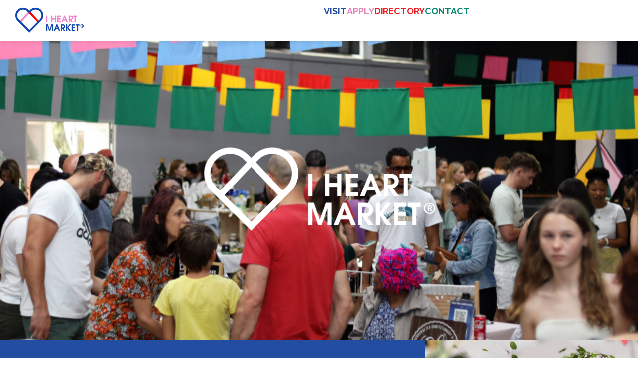

--- FILE ---
content_type: text/html; charset=UTF-8
request_url: https://www.iheartmarket.com/
body_size: 28191
content:
	<!DOCTYPE html>
<html lang="en-ZA">
<head>
	<meta charset="UTF-8">
	<meta name="viewport" content="width=device-width, initial-scale=1.0, viewport-fit=cover" />		<meta name='robots' content='index, follow, max-image-preview:large, max-snippet:-1, max-video-preview:-1' />

<!-- Google Tag Manager for WordPress by gtm4wp.com -->
<script data-cfasync="false" data-pagespeed-no-defer>
	var gtm4wp_datalayer_name = "dataLayer";
	var dataLayer = dataLayer || [];
</script>
<!-- End Google Tag Manager for WordPress by gtm4wp.com -->
	<!-- This site is optimized with the Yoast SEO plugin v23.4 - https://yoast.com/wordpress/plugins/seo/ -->
	<title>Home - iHeart Market</title>
	<meta name="description" content="I heart Market showcasing Durban&#039;s finest locally produced jewellery, clothing, home decor and deli goods for over 12 years and making a great day out of it!" />
	<link rel="canonical" href="https://www.iheartmarket.com/" />
	<meta property="og:locale" content="en_US" />
	<meta property="og:type" content="website" />
	<meta property="og:title" content="Home - iHeart Market" />
	<meta property="og:description" content="I heart Market showcasing Durban&#039;s finest locally produced jewellery, clothing, home decor and deli goods for over 12 years and making a great day out of it!" />
	<meta property="og:url" content="https://www.iheartmarket.com/" />
	<meta property="og:site_name" content="iHeart Market" />
	<meta property="article:modified_time" content="2024-09-11T20:43:53+00:00" />
	<meta property="og:image" content="https://www.iheartmarket.com/wp-content/uploads/2020/10/IHM-Logo-Trademark_White-1024x433.png" />
	<meta name="twitter:card" content="summary_large_image" />
	<script type="application/ld+json" class="yoast-schema-graph">{"@context":"https://schema.org","@graph":[{"@type":"WebPage","@id":"https://www.iheartmarket.com/","url":"https://www.iheartmarket.com/","name":"Home - iHeart Market","isPartOf":{"@id":"https://www.iheartmarket.com/#website"},"about":{"@id":"https://www.iheartmarket.com/#organization"},"primaryImageOfPage":{"@id":"https://www.iheartmarket.com/#primaryimage"},"image":{"@id":"https://www.iheartmarket.com/#primaryimage"},"thumbnailUrl":"https://www.iheartmarket.com/wp-content/uploads/2020/10/IHM-Logo-Trademark_White-1024x433.png","datePublished":"2020-10-07T07:56:40+00:00","dateModified":"2024-09-11T20:43:53+00:00","description":"I heart Market showcasing Durban's finest locally produced jewellery, clothing, home decor and deli goods for over 12 years and making a great day out of it!","breadcrumb":{"@id":"https://www.iheartmarket.com/#breadcrumb"},"inLanguage":"en-ZA","potentialAction":[{"@type":"ReadAction","target":["https://www.iheartmarket.com/"]}]},{"@type":"ImageObject","inLanguage":"en-ZA","@id":"https://www.iheartmarket.com/#primaryimage","url":"https://www.iheartmarket.com/wp-content/uploads/2020/10/IHM-Logo-Trademark_White.png","contentUrl":"https://www.iheartmarket.com/wp-content/uploads/2020/10/IHM-Logo-Trademark_White.png","width":1600,"height":677},{"@type":"BreadcrumbList","@id":"https://www.iheartmarket.com/#breadcrumb","itemListElement":[{"@type":"ListItem","position":1,"name":"Home"}]},{"@type":"WebSite","@id":"https://www.iheartmarket.com/#website","url":"https://www.iheartmarket.com/","name":"iHeart Market","description":"Out Door Market and Directory for Traders","publisher":{"@id":"https://www.iheartmarket.com/#organization"},"potentialAction":[{"@type":"SearchAction","target":{"@type":"EntryPoint","urlTemplate":"https://www.iheartmarket.com/?s={search_term_string}"},"query-input":{"@type":"PropertyValueSpecification","valueRequired":true,"valueName":"search_term_string"}}],"inLanguage":"en-ZA"},{"@type":"Organization","@id":"https://www.iheartmarket.com/#organization","name":"I Heart Market","url":"https://www.iheartmarket.com/","logo":{"@type":"ImageObject","inLanguage":"en-ZA","@id":"https://www.iheartmarket.com/#/schema/logo/image/","url":"https://www.iheartmarket.com/wp-content/uploads/2020/10/IHM-Logo-Trademark_01.png","contentUrl":"https://www.iheartmarket.com/wp-content/uploads/2020/10/IHM-Logo-Trademark_01.png","width":1600,"height":677,"caption":"I Heart Market"},"image":{"@id":"https://www.iheartmarket.com/#/schema/logo/image/"}}]}</script>
	<!-- / Yoast SEO plugin. -->


<link rel='dns-prefetch' href='//fonts.googleapis.com' />
<link rel='dns-prefetch' href='//www.googletagmanager.com' />
<link rel="alternate" type="application/rss+xml" title="iHeart Market &raquo; Feed" href="https://www.iheartmarket.com/feed/" />
		<!-- This site uses the Google Analytics by MonsterInsights plugin v9.0.1 - Using Analytics tracking - https://www.monsterinsights.com/ -->
							<script src="//www.googletagmanager.com/gtag/js?id=G-G8G51XWE03"  data-cfasync="false" data-wpfc-render="false" type="text/javascript" async></script>
			<script data-cfasync="false" data-wpfc-render="false" type="text/javascript">
				var mi_version = '9.0.1';
				var mi_track_user = true;
				var mi_no_track_reason = '';
								var MonsterInsightsDefaultLocations = {"page_location":"https:\/\/www.iheartmarket.com\/"};
				if ( typeof MonsterInsightsPrivacyGuardFilter === 'function' ) {
					var MonsterInsightsLocations = (typeof MonsterInsightsExcludeQuery === 'object') ? MonsterInsightsPrivacyGuardFilter( MonsterInsightsExcludeQuery ) : MonsterInsightsPrivacyGuardFilter( MonsterInsightsDefaultLocations );
				} else {
					var MonsterInsightsLocations = (typeof MonsterInsightsExcludeQuery === 'object') ? MonsterInsightsExcludeQuery : MonsterInsightsDefaultLocations;
				}

								var disableStrs = [
										'ga-disable-G-G8G51XWE03',
									];

				/* Function to detect opted out users */
				function __gtagTrackerIsOptedOut() {
					for (var index = 0; index < disableStrs.length; index++) {
						if (document.cookie.indexOf(disableStrs[index] + '=true') > -1) {
							return true;
						}
					}

					return false;
				}

				/* Disable tracking if the opt-out cookie exists. */
				if (__gtagTrackerIsOptedOut()) {
					for (var index = 0; index < disableStrs.length; index++) {
						window[disableStrs[index]] = true;
					}
				}

				/* Opt-out function */
				function __gtagTrackerOptout() {
					for (var index = 0; index < disableStrs.length; index++) {
						document.cookie = disableStrs[index] + '=true; expires=Thu, 31 Dec 2099 23:59:59 UTC; path=/';
						window[disableStrs[index]] = true;
					}
				}

				if ('undefined' === typeof gaOptout) {
					function gaOptout() {
						__gtagTrackerOptout();
					}
				}
								window.dataLayer = window.dataLayer || [];

				window.MonsterInsightsDualTracker = {
					helpers: {},
					trackers: {},
				};
				if (mi_track_user) {
					function __gtagDataLayer() {
						dataLayer.push(arguments);
					}

					function __gtagTracker(type, name, parameters) {
						if (!parameters) {
							parameters = {};
						}

						if (parameters.send_to) {
							__gtagDataLayer.apply(null, arguments);
							return;
						}

						if (type === 'event') {
														parameters.send_to = monsterinsights_frontend.v4_id;
							var hookName = name;
							if (typeof parameters['event_category'] !== 'undefined') {
								hookName = parameters['event_category'] + ':' + name;
							}

							if (typeof MonsterInsightsDualTracker.trackers[hookName] !== 'undefined') {
								MonsterInsightsDualTracker.trackers[hookName](parameters);
							} else {
								__gtagDataLayer('event', name, parameters);
							}
							
						} else {
							__gtagDataLayer.apply(null, arguments);
						}
					}

					__gtagTracker('js', new Date());
					__gtagTracker('set', {
						'developer_id.dZGIzZG': true,
											});
					if ( MonsterInsightsLocations.page_location ) {
						__gtagTracker('set', MonsterInsightsLocations);
					}
										__gtagTracker('config', 'G-G8G51XWE03', {"forceSSL":"true","link_attribution":"true"} );
															window.gtag = __gtagTracker;										(function () {
						/* https://developers.google.com/analytics/devguides/collection/analyticsjs/ */
						/* ga and __gaTracker compatibility shim. */
						var noopfn = function () {
							return null;
						};
						var newtracker = function () {
							return new Tracker();
						};
						var Tracker = function () {
							return null;
						};
						var p = Tracker.prototype;
						p.get = noopfn;
						p.set = noopfn;
						p.send = function () {
							var args = Array.prototype.slice.call(arguments);
							args.unshift('send');
							__gaTracker.apply(null, args);
						};
						var __gaTracker = function () {
							var len = arguments.length;
							if (len === 0) {
								return;
							}
							var f = arguments[len - 1];
							if (typeof f !== 'object' || f === null || typeof f.hitCallback !== 'function') {
								if ('send' === arguments[0]) {
									var hitConverted, hitObject = false, action;
									if ('event' === arguments[1]) {
										if ('undefined' !== typeof arguments[3]) {
											hitObject = {
												'eventAction': arguments[3],
												'eventCategory': arguments[2],
												'eventLabel': arguments[4],
												'value': arguments[5] ? arguments[5] : 1,
											}
										}
									}
									if ('pageview' === arguments[1]) {
										if ('undefined' !== typeof arguments[2]) {
											hitObject = {
												'eventAction': 'page_view',
												'page_path': arguments[2],
											}
										}
									}
									if (typeof arguments[2] === 'object') {
										hitObject = arguments[2];
									}
									if (typeof arguments[5] === 'object') {
										Object.assign(hitObject, arguments[5]);
									}
									if ('undefined' !== typeof arguments[1].hitType) {
										hitObject = arguments[1];
										if ('pageview' === hitObject.hitType) {
											hitObject.eventAction = 'page_view';
										}
									}
									if (hitObject) {
										action = 'timing' === arguments[1].hitType ? 'timing_complete' : hitObject.eventAction;
										hitConverted = mapArgs(hitObject);
										__gtagTracker('event', action, hitConverted);
									}
								}
								return;
							}

							function mapArgs(args) {
								var arg, hit = {};
								var gaMap = {
									'eventCategory': 'event_category',
									'eventAction': 'event_action',
									'eventLabel': 'event_label',
									'eventValue': 'event_value',
									'nonInteraction': 'non_interaction',
									'timingCategory': 'event_category',
									'timingVar': 'name',
									'timingValue': 'value',
									'timingLabel': 'event_label',
									'page': 'page_path',
									'location': 'page_location',
									'title': 'page_title',
									'referrer' : 'page_referrer',
								};
								for (arg in args) {
																		if (!(!args.hasOwnProperty(arg) || !gaMap.hasOwnProperty(arg))) {
										hit[gaMap[arg]] = args[arg];
									} else {
										hit[arg] = args[arg];
									}
								}
								return hit;
							}

							try {
								f.hitCallback();
							} catch (ex) {
							}
						};
						__gaTracker.create = newtracker;
						__gaTracker.getByName = newtracker;
						__gaTracker.getAll = function () {
							return [];
						};
						__gaTracker.remove = noopfn;
						__gaTracker.loaded = true;
						window['__gaTracker'] = __gaTracker;
					})();
									} else {
										console.log("");
					(function () {
						function __gtagTracker() {
							return null;
						}

						window['__gtagTracker'] = __gtagTracker;
						window['gtag'] = __gtagTracker;
					})();
									}
			</script>
				<!-- / Google Analytics by MonsterInsights -->
		<script type="text/javascript">
/* <![CDATA[ */
window._wpemojiSettings = {"baseUrl":"https:\/\/s.w.org\/images\/core\/emoji\/15.0.3\/72x72\/","ext":".png","svgUrl":"https:\/\/s.w.org\/images\/core\/emoji\/15.0.3\/svg\/","svgExt":".svg","source":{"concatemoji":"https:\/\/www.iheartmarket.com\/wp-includes\/js\/wp-emoji-release.min.js?ver=6.6.4"}};
/*! This file is auto-generated */
!function(i,n){var o,s,e;function c(e){try{var t={supportTests:e,timestamp:(new Date).valueOf()};sessionStorage.setItem(o,JSON.stringify(t))}catch(e){}}function p(e,t,n){e.clearRect(0,0,e.canvas.width,e.canvas.height),e.fillText(t,0,0);var t=new Uint32Array(e.getImageData(0,0,e.canvas.width,e.canvas.height).data),r=(e.clearRect(0,0,e.canvas.width,e.canvas.height),e.fillText(n,0,0),new Uint32Array(e.getImageData(0,0,e.canvas.width,e.canvas.height).data));return t.every(function(e,t){return e===r[t]})}function u(e,t,n){switch(t){case"flag":return n(e,"\ud83c\udff3\ufe0f\u200d\u26a7\ufe0f","\ud83c\udff3\ufe0f\u200b\u26a7\ufe0f")?!1:!n(e,"\ud83c\uddfa\ud83c\uddf3","\ud83c\uddfa\u200b\ud83c\uddf3")&&!n(e,"\ud83c\udff4\udb40\udc67\udb40\udc62\udb40\udc65\udb40\udc6e\udb40\udc67\udb40\udc7f","\ud83c\udff4\u200b\udb40\udc67\u200b\udb40\udc62\u200b\udb40\udc65\u200b\udb40\udc6e\u200b\udb40\udc67\u200b\udb40\udc7f");case"emoji":return!n(e,"\ud83d\udc26\u200d\u2b1b","\ud83d\udc26\u200b\u2b1b")}return!1}function f(e,t,n){var r="undefined"!=typeof WorkerGlobalScope&&self instanceof WorkerGlobalScope?new OffscreenCanvas(300,150):i.createElement("canvas"),a=r.getContext("2d",{willReadFrequently:!0}),o=(a.textBaseline="top",a.font="600 32px Arial",{});return e.forEach(function(e){o[e]=t(a,e,n)}),o}function t(e){var t=i.createElement("script");t.src=e,t.defer=!0,i.head.appendChild(t)}"undefined"!=typeof Promise&&(o="wpEmojiSettingsSupports",s=["flag","emoji"],n.supports={everything:!0,everythingExceptFlag:!0},e=new Promise(function(e){i.addEventListener("DOMContentLoaded",e,{once:!0})}),new Promise(function(t){var n=function(){try{var e=JSON.parse(sessionStorage.getItem(o));if("object"==typeof e&&"number"==typeof e.timestamp&&(new Date).valueOf()<e.timestamp+604800&&"object"==typeof e.supportTests)return e.supportTests}catch(e){}return null}();if(!n){if("undefined"!=typeof Worker&&"undefined"!=typeof OffscreenCanvas&&"undefined"!=typeof URL&&URL.createObjectURL&&"undefined"!=typeof Blob)try{var e="postMessage("+f.toString()+"("+[JSON.stringify(s),u.toString(),p.toString()].join(",")+"));",r=new Blob([e],{type:"text/javascript"}),a=new Worker(URL.createObjectURL(r),{name:"wpTestEmojiSupports"});return void(a.onmessage=function(e){c(n=e.data),a.terminate(),t(n)})}catch(e){}c(n=f(s,u,p))}t(n)}).then(function(e){for(var t in e)n.supports[t]=e[t],n.supports.everything=n.supports.everything&&n.supports[t],"flag"!==t&&(n.supports.everythingExceptFlag=n.supports.everythingExceptFlag&&n.supports[t]);n.supports.everythingExceptFlag=n.supports.everythingExceptFlag&&!n.supports.flag,n.DOMReady=!1,n.readyCallback=function(){n.DOMReady=!0}}).then(function(){return e}).then(function(){var e;n.supports.everything||(n.readyCallback(),(e=n.source||{}).concatemoji?t(e.concatemoji):e.wpemoji&&e.twemoji&&(t(e.twemoji),t(e.wpemoji)))}))}((window,document),window._wpemojiSettings);
/* ]]> */
</script>
<style id='wp-emoji-styles-inline-css' type='text/css'>

	img.wp-smiley, img.emoji {
		display: inline !important;
		border: none !important;
		box-shadow: none !important;
		height: 1em !important;
		width: 1em !important;
		margin: 0 0.07em !important;
		vertical-align: -0.1em !important;
		background: none !important;
		padding: 0 !important;
	}
</style>
<style id='classic-theme-styles-inline-css' type='text/css'>
/*! This file is auto-generated */
.wp-block-button__link{color:#fff;background-color:#32373c;border-radius:9999px;box-shadow:none;text-decoration:none;padding:calc(.667em + 2px) calc(1.333em + 2px);font-size:1.125em}.wp-block-file__button{background:#32373c;color:#fff;text-decoration:none}
</style>
<style id='global-styles-inline-css' type='text/css'>
:root{--wp--preset--aspect-ratio--square: 1;--wp--preset--aspect-ratio--4-3: 4/3;--wp--preset--aspect-ratio--3-4: 3/4;--wp--preset--aspect-ratio--3-2: 3/2;--wp--preset--aspect-ratio--2-3: 2/3;--wp--preset--aspect-ratio--16-9: 16/9;--wp--preset--aspect-ratio--9-16: 9/16;--wp--preset--color--black: #000000;--wp--preset--color--cyan-bluish-gray: #abb8c3;--wp--preset--color--white: #ffffff;--wp--preset--color--pale-pink: #f78da7;--wp--preset--color--vivid-red: #cf2e2e;--wp--preset--color--luminous-vivid-orange: #ff6900;--wp--preset--color--luminous-vivid-amber: #fcb900;--wp--preset--color--light-green-cyan: #7bdcb5;--wp--preset--color--vivid-green-cyan: #00d084;--wp--preset--color--pale-cyan-blue: #8ed1fc;--wp--preset--color--vivid-cyan-blue: #0693e3;--wp--preset--color--vivid-purple: #9b51e0;--wp--preset--gradient--vivid-cyan-blue-to-vivid-purple: linear-gradient(135deg,rgba(6,147,227,1) 0%,rgb(155,81,224) 100%);--wp--preset--gradient--light-green-cyan-to-vivid-green-cyan: linear-gradient(135deg,rgb(122,220,180) 0%,rgb(0,208,130) 100%);--wp--preset--gradient--luminous-vivid-amber-to-luminous-vivid-orange: linear-gradient(135deg,rgba(252,185,0,1) 0%,rgba(255,105,0,1) 100%);--wp--preset--gradient--luminous-vivid-orange-to-vivid-red: linear-gradient(135deg,rgba(255,105,0,1) 0%,rgb(207,46,46) 100%);--wp--preset--gradient--very-light-gray-to-cyan-bluish-gray: linear-gradient(135deg,rgb(238,238,238) 0%,rgb(169,184,195) 100%);--wp--preset--gradient--cool-to-warm-spectrum: linear-gradient(135deg,rgb(74,234,220) 0%,rgb(151,120,209) 20%,rgb(207,42,186) 40%,rgb(238,44,130) 60%,rgb(251,105,98) 80%,rgb(254,248,76) 100%);--wp--preset--gradient--blush-light-purple: linear-gradient(135deg,rgb(255,206,236) 0%,rgb(152,150,240) 100%);--wp--preset--gradient--blush-bordeaux: linear-gradient(135deg,rgb(254,205,165) 0%,rgb(254,45,45) 50%,rgb(107,0,62) 100%);--wp--preset--gradient--luminous-dusk: linear-gradient(135deg,rgb(255,203,112) 0%,rgb(199,81,192) 50%,rgb(65,88,208) 100%);--wp--preset--gradient--pale-ocean: linear-gradient(135deg,rgb(255,245,203) 0%,rgb(182,227,212) 50%,rgb(51,167,181) 100%);--wp--preset--gradient--electric-grass: linear-gradient(135deg,rgb(202,248,128) 0%,rgb(113,206,126) 100%);--wp--preset--gradient--midnight: linear-gradient(135deg,rgb(2,3,129) 0%,rgb(40,116,252) 100%);--wp--preset--font-size--small: 13px;--wp--preset--font-size--medium: 20px;--wp--preset--font-size--large: 36px;--wp--preset--font-size--x-large: 42px;--wp--preset--spacing--20: 0.44rem;--wp--preset--spacing--30: 0.67rem;--wp--preset--spacing--40: 1rem;--wp--preset--spacing--50: 1.5rem;--wp--preset--spacing--60: 2.25rem;--wp--preset--spacing--70: 3.38rem;--wp--preset--spacing--80: 5.06rem;--wp--preset--shadow--natural: 6px 6px 9px rgba(0, 0, 0, 0.2);--wp--preset--shadow--deep: 12px 12px 50px rgba(0, 0, 0, 0.4);--wp--preset--shadow--sharp: 6px 6px 0px rgba(0, 0, 0, 0.2);--wp--preset--shadow--outlined: 6px 6px 0px -3px rgba(255, 255, 255, 1), 6px 6px rgba(0, 0, 0, 1);--wp--preset--shadow--crisp: 6px 6px 0px rgba(0, 0, 0, 1);}:where(.is-layout-flex){gap: 0.5em;}:where(.is-layout-grid){gap: 0.5em;}body .is-layout-flex{display: flex;}.is-layout-flex{flex-wrap: wrap;align-items: center;}.is-layout-flex > :is(*, div){margin: 0;}body .is-layout-grid{display: grid;}.is-layout-grid > :is(*, div){margin: 0;}:where(.wp-block-columns.is-layout-flex){gap: 2em;}:where(.wp-block-columns.is-layout-grid){gap: 2em;}:where(.wp-block-post-template.is-layout-flex){gap: 1.25em;}:where(.wp-block-post-template.is-layout-grid){gap: 1.25em;}.has-black-color{color: var(--wp--preset--color--black) !important;}.has-cyan-bluish-gray-color{color: var(--wp--preset--color--cyan-bluish-gray) !important;}.has-white-color{color: var(--wp--preset--color--white) !important;}.has-pale-pink-color{color: var(--wp--preset--color--pale-pink) !important;}.has-vivid-red-color{color: var(--wp--preset--color--vivid-red) !important;}.has-luminous-vivid-orange-color{color: var(--wp--preset--color--luminous-vivid-orange) !important;}.has-luminous-vivid-amber-color{color: var(--wp--preset--color--luminous-vivid-amber) !important;}.has-light-green-cyan-color{color: var(--wp--preset--color--light-green-cyan) !important;}.has-vivid-green-cyan-color{color: var(--wp--preset--color--vivid-green-cyan) !important;}.has-pale-cyan-blue-color{color: var(--wp--preset--color--pale-cyan-blue) !important;}.has-vivid-cyan-blue-color{color: var(--wp--preset--color--vivid-cyan-blue) !important;}.has-vivid-purple-color{color: var(--wp--preset--color--vivid-purple) !important;}.has-black-background-color{background-color: var(--wp--preset--color--black) !important;}.has-cyan-bluish-gray-background-color{background-color: var(--wp--preset--color--cyan-bluish-gray) !important;}.has-white-background-color{background-color: var(--wp--preset--color--white) !important;}.has-pale-pink-background-color{background-color: var(--wp--preset--color--pale-pink) !important;}.has-vivid-red-background-color{background-color: var(--wp--preset--color--vivid-red) !important;}.has-luminous-vivid-orange-background-color{background-color: var(--wp--preset--color--luminous-vivid-orange) !important;}.has-luminous-vivid-amber-background-color{background-color: var(--wp--preset--color--luminous-vivid-amber) !important;}.has-light-green-cyan-background-color{background-color: var(--wp--preset--color--light-green-cyan) !important;}.has-vivid-green-cyan-background-color{background-color: var(--wp--preset--color--vivid-green-cyan) !important;}.has-pale-cyan-blue-background-color{background-color: var(--wp--preset--color--pale-cyan-blue) !important;}.has-vivid-cyan-blue-background-color{background-color: var(--wp--preset--color--vivid-cyan-blue) !important;}.has-vivid-purple-background-color{background-color: var(--wp--preset--color--vivid-purple) !important;}.has-black-border-color{border-color: var(--wp--preset--color--black) !important;}.has-cyan-bluish-gray-border-color{border-color: var(--wp--preset--color--cyan-bluish-gray) !important;}.has-white-border-color{border-color: var(--wp--preset--color--white) !important;}.has-pale-pink-border-color{border-color: var(--wp--preset--color--pale-pink) !important;}.has-vivid-red-border-color{border-color: var(--wp--preset--color--vivid-red) !important;}.has-luminous-vivid-orange-border-color{border-color: var(--wp--preset--color--luminous-vivid-orange) !important;}.has-luminous-vivid-amber-border-color{border-color: var(--wp--preset--color--luminous-vivid-amber) !important;}.has-light-green-cyan-border-color{border-color: var(--wp--preset--color--light-green-cyan) !important;}.has-vivid-green-cyan-border-color{border-color: var(--wp--preset--color--vivid-green-cyan) !important;}.has-pale-cyan-blue-border-color{border-color: var(--wp--preset--color--pale-cyan-blue) !important;}.has-vivid-cyan-blue-border-color{border-color: var(--wp--preset--color--vivid-cyan-blue) !important;}.has-vivid-purple-border-color{border-color: var(--wp--preset--color--vivid-purple) !important;}.has-vivid-cyan-blue-to-vivid-purple-gradient-background{background: var(--wp--preset--gradient--vivid-cyan-blue-to-vivid-purple) !important;}.has-light-green-cyan-to-vivid-green-cyan-gradient-background{background: var(--wp--preset--gradient--light-green-cyan-to-vivid-green-cyan) !important;}.has-luminous-vivid-amber-to-luminous-vivid-orange-gradient-background{background: var(--wp--preset--gradient--luminous-vivid-amber-to-luminous-vivid-orange) !important;}.has-luminous-vivid-orange-to-vivid-red-gradient-background{background: var(--wp--preset--gradient--luminous-vivid-orange-to-vivid-red) !important;}.has-very-light-gray-to-cyan-bluish-gray-gradient-background{background: var(--wp--preset--gradient--very-light-gray-to-cyan-bluish-gray) !important;}.has-cool-to-warm-spectrum-gradient-background{background: var(--wp--preset--gradient--cool-to-warm-spectrum) !important;}.has-blush-light-purple-gradient-background{background: var(--wp--preset--gradient--blush-light-purple) !important;}.has-blush-bordeaux-gradient-background{background: var(--wp--preset--gradient--blush-bordeaux) !important;}.has-luminous-dusk-gradient-background{background: var(--wp--preset--gradient--luminous-dusk) !important;}.has-pale-ocean-gradient-background{background: var(--wp--preset--gradient--pale-ocean) !important;}.has-electric-grass-gradient-background{background: var(--wp--preset--gradient--electric-grass) !important;}.has-midnight-gradient-background{background: var(--wp--preset--gradient--midnight) !important;}.has-small-font-size{font-size: var(--wp--preset--font-size--small) !important;}.has-medium-font-size{font-size: var(--wp--preset--font-size--medium) !important;}.has-large-font-size{font-size: var(--wp--preset--font-size--large) !important;}.has-x-large-font-size{font-size: var(--wp--preset--font-size--x-large) !important;}
:where(.wp-block-post-template.is-layout-flex){gap: 1.25em;}:where(.wp-block-post-template.is-layout-grid){gap: 1.25em;}
:where(.wp-block-columns.is-layout-flex){gap: 2em;}:where(.wp-block-columns.is-layout-grid){gap: 2em;}
:root :where(.wp-block-pullquote){font-size: 1.5em;line-height: 1.6;}
</style>
<link rel='stylesheet' id='esg-plugin-settings-css' href='https://www.iheartmarket.com/wp-content/plugins/essential-grid/public/assets/css/settings.css?ver=3.1.1' type='text/css' media='all' />
<link rel='stylesheet' id='tp-fontello-css' href='https://www.iheartmarket.com/wp-content/plugins/essential-grid/public/assets/font/fontello/css/fontello.css?ver=3.1.1' type='text/css' media='all' />
<link rel='stylesheet' id='tp-font-awesome-css' href='https://www.iheartmarket.com/wp-content/plugins/essential-grid/public/assets/font/font-awesome/css/font-awesome.css?ver=3.1.1' type='text/css' media='all' />
<link rel='stylesheet' id='mediaelement-css' href='https://www.iheartmarket.com/wp-includes/js/mediaelement/mediaelementplayer-legacy.min.css?ver=4.2.17' type='text/css' media='all' />
<link rel='stylesheet' id='wp-mediaelement-css' href='https://www.iheartmarket.com/wp-includes/js/mediaelement/wp-mediaelement.min.css?ver=6.6.4' type='text/css' media='all' />
<link rel='stylesheet' id='bridge-default-style-css' href='https://www.iheartmarket.com/wp-content/themes/bridge/style.css?ver=6.6.4' type='text/css' media='all' />
<link rel='stylesheet' id='bridge-qode-font_awesome-css' href='https://www.iheartmarket.com/wp-content/themes/bridge/css/font-awesome/css/font-awesome.min.css?ver=6.6.4' type='text/css' media='all' />
<link rel='stylesheet' id='bridge-qode-font_elegant-css' href='https://www.iheartmarket.com/wp-content/themes/bridge/css/elegant-icons/style.min.css?ver=6.6.4' type='text/css' media='all' />
<link rel='stylesheet' id='bridge-qode-linea_icons-css' href='https://www.iheartmarket.com/wp-content/themes/bridge/css/linea-icons/style.css?ver=6.6.4' type='text/css' media='all' />
<link rel='stylesheet' id='bridge-qode-dripicons-css' href='https://www.iheartmarket.com/wp-content/themes/bridge/css/dripicons/dripicons.css?ver=6.6.4' type='text/css' media='all' />
<link rel='stylesheet' id='bridge-qode-kiko-css' href='https://www.iheartmarket.com/wp-content/themes/bridge/css/kiko/kiko-all.css?ver=6.6.4' type='text/css' media='all' />
<link rel='stylesheet' id='bridge-qode-font_awesome_5-css' href='https://www.iheartmarket.com/wp-content/themes/bridge/css/font-awesome-5/css/font-awesome-5.min.css?ver=6.6.4' type='text/css' media='all' />
<link rel='stylesheet' id='bridge-stylesheet-css' href='https://www.iheartmarket.com/wp-content/themes/bridge/css/stylesheet.min.css?ver=6.6.4' type='text/css' media='all' />
<style id='bridge-stylesheet-inline-css' type='text/css'>
   .page-id-66.disabled_footer_top .footer_top_holder, .page-id-66.disabled_footer_bottom .footer_bottom_holder { display: none;}


</style>
<link rel='stylesheet' id='bridge-print-css' href='https://www.iheartmarket.com/wp-content/themes/bridge/css/print.css?ver=6.6.4' type='text/css' media='all' />
<link rel='stylesheet' id='bridge-style-dynamic-css' href='https://www.iheartmarket.com/wp-content/themes/bridge/css/style_dynamic.css?ver=1608193775' type='text/css' media='all' />
<link rel='stylesheet' id='bridge-responsive-css' href='https://www.iheartmarket.com/wp-content/themes/bridge/css/responsive.min.css?ver=6.6.4' type='text/css' media='all' />
<link rel='stylesheet' id='bridge-style-dynamic-responsive-css' href='https://www.iheartmarket.com/wp-content/themes/bridge/css/style_dynamic_responsive.css?ver=1608193775' type='text/css' media='all' />
<style id='bridge-style-dynamic-responsive-inline-css' type='text/css'>
/*----------------HEADER----------------*/

/*------Bottom Header------*/
.header_bottom{
padding-top:10px!important;
padding-bottom:10px!important;
}

/*------Navigation------*/

/*------Visit Navigation------*/
li#nav-menu-item-23.menu-item.menu-item-type-post_type.menu-item-object-page.narrow a{color:#224da1!important;}

li#nav-menu-item-23.menu-item.menu-item-type-post_type.menu-item-object-page.narrow a span:before, span:after {
  content: '';
  position: absolute;footer
  width: 0%;
  height: 2px;
  top: 50%;
  margin-top: -0.5px;
  background: #000;
}

li#nav-menu-item-23.menu-item.menu-item-type-post_type.menu-item-object-page.narrow a span:before {  left: -2.5px;}
li#nav-menu-item-23.menu-item.menu-item-type-post_type.menu-item-object-page.narrow a span:after {
  right: 2.5px;
  background: #224da1;
  transition: width 0.8s cubic-bezier(0.22, 0.61, 0.36, 1);
}

li#nav-menu-item-23.menu-item.menu-item-type-post_type.menu-item-object-page.narrow a span:hover:before {
  background: #224da1;
  width: 100%;
  transition: width 0.5s cubic-bezier(0.22, 0.61, 0.36, 1);
}

li#nav-menu-item-23.menu-item.menu-item-type-post_type.menu-item-object-page.narrow a span:hover:after {
  background: transparent;
  width: 100%;
  transition: 0s;
}
 li#nav-menu-item-23.menu-item.menu-item-type-post_type.menu-item-object-page.narrow.active a.current span{
color: #224da1;!important;
  text-decoration: line-through
}

/*------Apply Navigation------*/
li#nav-menu-item-328.menu-item.menu-item-type-post_type.menu-item-object-page.narrow a{color:#e386b7!important;}
li#nav-menu-item-328.menu-item.menu-item-type-post_type.menu-item-object-page.narrow a span:before, span:after {
  content: '';
  position: absolute;
  width: 0%;
  height: 2px;
  top: 50%;
  margin-top: -0.5px;
  background: #000;
}
li#nav-menu-item-328.menu-item.menu-item-type-post_type.menu-item-object-page.narrow a span:after {
  right: 2.5px;
  background: #e386b7;
  transition: width 0.8s cubic-bezier(0.22, 0.61, 0.36, 1);
}

li#nav-menu-item-328.menu-item.menu-item-type-post_type.menu-item-object-page.narrow a span:hover:before {
  background: #e386b7;
  width: 100%;
  transition: width 0.5s cubic-bezier(0.22, 0.61, 0.36, 1);
}

li#nav-menu-item-328.menu-item.menu-item-type-post_type.menu-item-object-page.narrow a span:hover:after {
  background: transparent;
  width: 100%;
  transition: 0s;
}
 li#nav-menu-item-328.menu-item.menu-item-type-post_type.menu-item-object-page.narrow.active a.current span{
color:#e386b7;!important;
  text-decoration: line-through
}

.q_accordion_holder.accordion.without_icon .ui-accordion-header span.tab-title:hover{
color:#fbc1ad!important;
}
.q_accordion_holder.accordion.without_icon .ui-accordion-header span.tab-title a:hover{
color:#fbc1ad!important;
}
.q_accordion_holder.accordion .ui-accordion-header:hover{
color:#fbc1ad!important;
}
/*------Directory Navigation------*/
li#nav-menu-item-21.menu-item.menu-item-type-post_type.menu-item-object-page.narrow a{color:#ed1e24!important;}
li#nav-menu-item-21.menu-item.menu-item-type-post_type.menu-item-object-page.narrow a span:before, span:after {
  content: '';
  position: absolute;
  width: 0%;
  height: 2px;
  top: 50%;
  margin-top: -0.5px;
  background: #000;
}
li#nav-menu-item-21.menu-item.menu-item-type-post_type.menu-item-object-page.narrow a span:after {
  right: 2.5px;
  background: #ed1e24;
  transition: width 0.8s cubic-bezier(0.22, 0.61, 0.36, 1);
}

li#nav-menu-item-21.menu-item.menu-item-type-post_type.menu-item-object-page.narrow a span:hover:before {
  background: #ed1e24;
  width: 100%;
  transition: width 0.5s cubic-bezier(0.22, 0.61, 0.36, 1);
}

li#nav-menu-item-21.menu-item.menu-item-type-post_type.menu-item-object-page.narrow a span:hover:after {
  background: transparent;
  width: 100%;
  transition: 0s;
}
 li#nav-menu-item-21.menu-item.menu-item-type-post_type.menu-item-object-page.narrow.active a.current span{
color:#ed1e24;!important;
  text-decoration: line-through
}


/*------Contact Us Navigation------*/
li#nav-menu-item-20.menu-item.menu-item-type-post_type.menu-item-object-page.narrow a{color:#04886d!important;}
li#nav-menu-item-20.menu-item.menu-item-type-post_type.menu-item-object-page.narrow a span:before, span:after {
  content: '';
  position: absolute;
  width: 0%;
  height: 2px;
  top: 50%;
  margin-top: -0.5px;
  background: #000;
}
li#nav-menu-item-20.menu-item.menu-item-type-post_type.menu-item-object-page.narrow a span:after {
  right: 2.5px;
  background: #04886d;
  transition: width 0.8s cubic-bezier(0.22, 0.61, 0.36, 1);
}

li#nav-menu-item-20.menu-item.menu-item-type-post_type.menu-item-object-page.narrow a span:hover:before {
  background: #04886d;
  width: 100%;
  transition: width 0.5s cubic-bezier(0.22, 0.61, 0.36, 1);
}

li#nav-menu-item-20.menu-item.menu-item-type-post_type.menu-item-object-page.narrow a span:hover:after {
  background: transparent;
  width: 100%;
  transition: 0s;
}

 li#nav-menu-item-20.menu-item.menu-item-type-post_type.menu-item-object-page.narrow.active a.current span{
color:#04886d;!important;
  text-decoration: line-through
}

/*----------------CONTENT----------------*/

/*------Home Page------*/
.what-we-are-about-container img{
padding:10px 0px 10px 0px;
width:250px;
height:auto;
margin:0 auto;
display:block;
}

.what-we-are-about-home{
padding:80px 50px 80px 50px;
}
.who-we-are-home{
padding:80px 50px 80px 50px;
}
.what-we-are-about-home p{
padding:0px 80px 0px 150px;
}
.who-we-are-home p{
padding:0px 150px 0px 150px;
}

.white-txt p{
color:#fff!important;
}

.title-container img{
padding:10px 0px 10px 0px;
width:250px;
height:auto;
margin:0 auto;
display:block;
}

.title-icon img{
width:90px;
height:auto;
display:block;
margin:0 auo;
padding:10px;
}

.title-icon-2 img{
width:190px;
height:auto;
display:block;
margin:0 auo;
padding:10px;
}
.q_accordion_holder.accordion .ui-accordion-header .accordion_mark{
border-color:#fff!important;
border-radius:0px!important;
border-top:none!important;
border-bottom:none!important;
border-left:none!important;
}

.apply-button{
margin:0 auto;
display:block;
width:100px;
}

.banner-titles{
padding:80px 200px 80px 200px!important;
}

.bottom-visit{
padding:320px 0px 320px 0px!important;
}

.vc_custom_1604427174145{
background-size:cover!important;
height:580px!important;
background-position: center!important;
}

.vc_custom_1604427095915{
background-size:cover!important;
height:580px!important;
background-position: center!important;
}


.home-gif1{
height:580px!important;
}

/*--------------------POP UP Maker--------------------*/
.pum-theme-400  .pum-container, .pum-theme-lightbox .pum-container{
    border: 4px solid #04886d!important;
box-shadow:0px 0px 9px  rgba( 2, 2, 2, 0.35 )!important;
}
.pum-theme-400  .pum-content + .pum-close, .pum-theme-lightbox .pum-content + .pum-close{
    height: 36px!important;
    width: 36px!important;
box-shadow: 0px 0px 9px  rgba( 2, 2, 2, 0.35 )!important;
background:#04886d!important;
}

/*--------------------ESSENTIAL GRID DIRECTORY--------------------*/

 i.eg-icon-gplus-1:before {
    content: '\f16d';
    display: inline-block;
    font-family: "FontAwesome";
    font-style: normal;
    font-weight: normal;
    text-decoration: inherit;
    text-rendering: auto;
    -webkit-font-smoothing: antialiased;
    -moz-osx-font-smoothing: grayscale;
}
 i.eg-icon-link:before {
    content: '\f0ac';
    display: inline-block;
    font-family: "FontAwesome";
    font-style: normal;
    font-weight: normal;
    text-decoration: inherit;
    text-rendering: auto;
    -webkit-font-smoothing: antialiased;
    -moz-osx-font-smoothing: grayscale;
}


.esg-sorting-select{
background:#fff!important;
color:#e386b7!important;
font-size:15px!important;
font-weight:600!important;
padding:10px!important;
}

.simple-light .esg-sortbutton-order, .simple-light .esg-cartbutton-order{
background:#fff!important;
color:#e386b7!important;
font-size:15px!important;
font-weight:600!important;
padding:10px!important;
}



.simple-light .esg-filter-wrapper.dropdownstyle>.esg-selected-filterbutton{
background:#fff!important;
color:#e386b7!important;
font-size:15px!important;
font-weight:600!important;
padding:10px!important;
}

.simple-light .esg-filter-wrapper.eg-search-wrapper .eg-search-input{
background:#fff!important;
color:#e386b7!important;
font-weight:600!important;
font-size:15px!important;
padding:10px!important;
}

.simple-light .esg-sortbutton, .simple-light .esg-cartbutton{
background:#fff!important;
color:#e386b7!important;
font-weight:600!important;
font-size:15px!important;
padding:10px!important;
}


.simple-light .esg-filter-wrapper.eg-search-wrapper .eg-search-clean, .simple-light .esg-filter-wrapper.eg-search-wrapper .eg-search-submit{
background:#fff!important;
color:#e386b7!important;
font-weight:600!important;
font-size:15px!important;
padding:10px!important;
}
 .simple-light .esg-filter-wrapper.dropdownstyle>.esg-selected-filterbutton.hovered{
box-shadow:none!important;
}
.simple-light input.eg-search-input.hovered{
box-shadow:none!important;
}
.simple-light .esg-filter-wrapper.eg-search-wrapper .eg-search-submit.hovered{
box-shadow:none!important;
}

 .simple-light .esg-dropdown-wrapper .esg-filterbutton.selected{
background:#fbc1ad!important;
padding:0px 5px 0px 5px!important;
}

.simple-light .esg-filter-wrapper.eg-search-wrapper .eg-search-clean.hovered{
box-shadow:none!important;
}

.simple-light .esg-dropdown-wrapper .esg-filterbutton {
font-size:15px!important;
padding:0px 5px 0px 5px!important;
font-weight:700!important;
}

.simple-light .esg-dropdown-wrapper{
width:300px!important;
}

.simple-light .esg-filter-checked{
display:none!important;
}

.simple-light .esg-filter-wrapper.dropdownstyle>.esg-selected-filterbutton, .simple-light input.eg-search-input, .simple-light .esg-filterbutton, .simple-light .esg-navigationbutton, .simple-light .esg-sortbutton, .simple-light .esg-cartbutton, .simple-light .esg-sortbutton-order, .simple-light .esg-cartbutton-order, .simple-light .esg-filter-wrapper.eg-search-wrapper .eg-search-clean, .simple-light .esg-filter-wrapper.eg-search-wrapper .eg-search-submit{
    font-family: 'Raleway', sans-serif!important;
}

/*--------------------GRAVITY FORM--------------------*/
.gform_wrapper .top_label .gfield_label{
margin-top:25px!important;

}
.gform_wrapper .gf_progressbar_wrapper{
    padding: 0px!important;
    margin: 0px!important;
}

.gform_wrapper .gform_footer input.button, .gform_wrapper .gform_footer input[type=submit]{margin-top:20px!important;}
.gform_wrapper .ginput_complex input:not([type=radio]):not([type=checkbox]):not([type=submit]):not([type=image]):not([type=file]) {
margin: 5px 0px 5px 0px!important;
}
.gform_wrapper.gf_browser_chrome ul.gform_fields li.gfield div.ginput_complex span.ginput_left select, .gform_wrapper.gf_browser_chrome ul.gform_fields li.gfield div.ginput_complex span.ginput_right select, .gform_wrapper.gf_browser_chrome ul.gform_fields li.gfield select {
    margin-top: 4px!important;
    font-size: 14px!important;
    font-family: 'Raleway', sans-serif!important;
    font-weight: 500!important;
color:#224da1!important;
background-color:#fff!important;
background:#fff!important;
border:#777 solid thin!important;
}


.gform_wrapper.gf_browser_chrome ul.gform_fields li.gfield select {
width: 100%;
color:#224da1!important;
    padding: 15px!important;
    border: 0;
    border-radius: 0;
    outline: 0;
    resize: none;
    font-size: 14px!important;
    font-family: 'Raleway', sans-serif!important;
    font-weight: 500!important;
    line-height: 17px;
background-color:#fff!important;
background:#fff!important;
border:#777 solid thin!important;
}
.page-id-18 .gform_footer input[type=submit]{
margin:0 auto!important;
display:block!important;
}

.gform_wrapper input:not([type=radio]):not([type=checkbox]):not([type=submit]):not([type=button]):not([type=image]):not([type=file]) {
width:100%!important;
width: 100%;
    padding: 15px!important;
    border: 0;
color:#224da1!important;
    border-radius: 0;
    outline: 0;
    resize: none;
    font-size: 14px!important;
    font-family: 'Raleway', sans-serif!important;
    font-weight: 500!important;
    line-height: 17px;
background-color:#fff!important;
background:#fff!important;
border:#777 solid thin!important;
}
#gform_wrapper_1 .gform_fields .gfield input::-webkit-input-placeholder {  color: #224da1;}
#gform_wrapper_1 .gform_fields .gfield input::-moz-placeholder {   color: #224da1;}
#gform_wrapper_1 .gform_fields .gfield input:-ms-input-placeholder { color: #224da1;}
#gform_wrapper_1 .gform_fields .gfield input:-moz-placeholder {  color: #224da1;}


#gform_wrapper_1 textarea.medium::-webkit-input-placeholder {  color: #224da1;}
#gform_wrapper_1 textarea.medium::-moz-placeholder {   color: #224da1;}
#gform_wrapper_1 textarea.medium:-ms-input-placeholder { color: #224da1;}
#gform_wrapper_1 textarea.medium:-moz-placeholder {  color: #224da1;}

.gform_wrapper textarea.medium input:-moz-placeholder {  color: #224da1;}

body .gform_wrapper input[type=submit], body .gform_wrapper input[type=button], body .gform_wrapper input[type=reset]{
background-color:#fff!important;
background:#224da1!important;
border-color: #333!important;
border-radius:0px!important;
border:#224da1 solid thin!important;
color: #fff!important;
    font-size: 14px!important;
    font-family: 'Raleway', sans-serif!important;
    font-weight: 500!important;
font-style: normal!important;
letter-spacing: 2px!important;
text-transform: uppercase!important;
height: 40px!important;
line-height: 20px!important;
padding: 0 60pxv!important;
}
body .gform_wrapper input[type=submit]:hover, body .gform_wrapper input[type=button]:hover, body .gform_wrapper input[type=reset]:hover{
background-color:#ed1e24!important;
background:#ed1e24!important;
border-color: #ed1e24!important;
color: #ffffff!important;

}

.gform_wrapper textarea.medium{
width:100%!important;
width: 100%;
    padding: 15px!important;
    border: 0;
    border-radius: 0;
    outline: 0;
    resize: none;
    font-size: 14px!important;
    font-family: 'Raleway', sans-serif!important;
    font-weight: 500!important;
    line-height: 17px;
background-color:#fff!important;
background:#fff!important;
border:#777 solid thin!important;
}


.gform_wrapper .gform_fileupload_multifile .gform_drop_area{
color:#333!important;
    font-size: 14px!important;
    font-weight: 800!important;
}
.gform_wrapper form li, .gform_wrapper li{
    font-size: 14px!important;
    font-family: 'Raleway', sans-serif!important;
    font-weight: 500!important;
}
.gform_wrapper .gfield_checkbox li label, .gform_wrapper .gfield_radio li label{
max-width: 100%!important;
    font-size: 14px!important;
    font-family: 'Raleway', sans-serif!important;
    font-weight: 500!important;
}

body .gform_wrapper .gform_fields .gfield{
margin:0px!important;
}

/*---Application form---*/
.gform_wrapper .gsection{
padding:15px 0px 15px 0px!important;
}

.gform_wrapper .gf_progressbar{
background-color:transparent!important;
}

.gf_progressbar_title{
font-weight:700!important;
color:#224da1!important;
text-align:center!important;
}
.gform_wrapper .gf_progressbar_wrapper h3.gf_progressbar_title{
opacity:1!important;
}

h3, .h3, h3 a, body.qode-overridden-elementors-fonts .elementor-widget-heading h3.elementor-heading-title{
text-align:center!important;
font-size:24px!important;
font-weight:500!important;
}

.gform_wrapper .top_label .gfield_label{
font-weight:500!important;
color:#224da1!important;
}
.gform_wrapper .gf_progressbar_percentage{
background:#04886d!important;
}

body .gform_wrapper div.validation_error{
background:#ed1e24!important;
}


/*----------------BLOG----------------*/
.post_info{
display:none!important;
}
.blog_holder.blog_single article h2{
padding-bottom:30px!important;
}



/*----------------FOOTER----------------*/

.esg-dropdown-wrapper{z-index:9999!important;}


footer{z-index:1!important;}
.footer_top.footer_top_full{
padding:0px!important;
}

.three_columns>.column1{
background:#04886d!important;
padding:30px 20px 30px 20px!important;
box-sizing:border-box;
margin:0px!important;
height:220px!important;
}
.three_columns>.column2{
background:#224da1!important;
padding:30px 20px 30px 20px!important;
box-sizing:border-box;
margin:0px!important;
height:220px!important;
}
.three_columns>.column3{
background:#e386b7!important;
padding:30px 20px 30px 20px!important;
box-sizing:border-box;
margin:0px!important;
height:220px!important;
}
.four_columns>.column4{
background:#ed1e24!important;
padding:30px 20px 30px 20px!important;
box-sizing:border-box;
margin:0px!important;
height:220px!important;
}

.rpwe-block h3 a {
    background: none!important;
    clear: none;
    margin-bottom: 0!important;
    margin-top: 0!important;
    font-weight: 400;
text-align:left!important;
text-transform:none!important;
    font-size: 14px!important;
    line-height: 1.5em;
}

h3, .h3, h3 a, body.qode-overridden-elementors-fonts .elementor-widget-heading h3.elementor-heading-title{
text-align:left!important;
text-transform:none!important;
font-weight:500!important;
font-size:14px!important;
}

.rpwe-block li{
border:0px!important;
padding:0px!important;
line-height:1!important;
margin:0px!important;
}

.footer_top .widget_nav_menu li.menu-item a{
font-weight:500!important;
}

.footer_top .widget_meta>ul>li, .footer_top .widget_nav_menu ul li, .footer_top .widget_pages ul li, .footer_top .widget_recent_comments>ul>li, .footer_top .widget_recent_entries>ul>li{
padding:0px!important;
}
.footer_top .textwidget, .footer_top a, .footer_top li, .footer_top p, .footer_top span{
color:#fff!important;
}
 .footer_top a:hover{
color:#fbc1ad!important;
}

/*----------------RESPONSIVE RENDERING----------------*/

/*------Smaller Desktop Screens------*/
@media (max-width: 1600px) {
.vc_custom_1604427174145{
background-size:cover!important;
height:600px!important;
}
}
/*------Smaller Desktop Screens------*/
@media (max-width: 1328px) {
.vc_custom_1604427174145{
background-size:cover!important;
height:690px!important;
background-position: center!important;
}

.vc_custom_1604427095915{
background-size:cover!important;
height:550px!important;
background-position: right!important;
}


.rs-slides, rs-slide, rs-slide:before{
max-height:650px!important;
}
.rs-module{
max-height:650px!important;
}
.rs-slides, rs-slide, rs-slide:before[style]{
max-height:650px!important;
}
.rs-module[style]{
max-height:650px!important;
}
#rev_slider_12_2_wrapper[style]{
max-height:650px!important;
}
#rev_slider_12_2_wrapper{
max-height:650px!important;
}
}

/*------IPage Pro------*/
@media (max-width: 1028px) {

.vc_col-sm-8{
width:100%!important;
clear:both;
}
.vc_col-sm-4{
width:100%!important;
clear:both;
}
}

/*------Ipad------*/
@media (max-width: 900px) {}

/*------Mobile Phone------*/
@media (max-width: 768px) {


div.grid_section .section_inner{
width:80%!important;
}
nav.mobile_menu ul li a, nav.mobile_menu ul li h3{
text-align:center;
}

h1{
font-size:50px!important;
}

.banner-titles{
padding:60px 20px 60px 20px!important;
}
.bottom-visit{
padding:120px 0px 120px 0px!important;
}
.rs-slides, rs-slide, rs-slide:before{
max-height:650px!important;
}
.rs-module{
max-height:650px!important;
}
.home-img-2{
display:none!important;
}

/*------Visit Navigation------*/
nav.mobile_menu ul#menu-primary-menu-1 li#mobile-menu-item-23.menu-item.menu-item-type-post_type.menu-item-object-page a{color:#224da1!important;}
nav.mobile_menu ul#menu-primary-menu-1 li#mobile-menu-item-23.menu-item.menu-item-type-post_type.menu-item-object-page a span:before, span:after {
  content: '';
  position: absolute;
  width: 0%;
  height: 2px;
  top: 50%;
  margin-top: -0.5px;
  background: #000;
}

nav.mobile_menu ul#menu-primary-menu-1 li#mobile-menu-item-23.menu-item.menu-item-type-post_type.menu-item-object-page a span:before {  left: -2.5px;}
nav.mobile_menu ul#menu-primary-menu-1 li#mobile-menu-item-23.menu-item.menu-item-type-post_type.menu-item-object-page a span:after {
  right: 2.5px;
  background: #224da1;
  transition: width 0.8s cubic-bezier(0.22, 0.61, 0.36, 1);
}

nav.mobile_menu ul#menu-primary-menu-1 li#mobile-menu-item-23.menu-item.menu-item-type-post_type.menu-item-object-page a span:hover:before {
  background: #224da1;
  width: 100%;
  transition: width 0.5s cubic-bezier(0.22, 0.61, 0.36, 1);
}

nav.mobile_menu ul#menu-primary-menu-1 li#mobile-menu-item-23.menu-item.menu-item-type-post_type.menu-item-object-page a span:hover:after {
  background: transparent;
  width: 100%;
  transition: 0s;
}
nav.mobile_menu ul#menu-primary-menu-1 li#mobile-menu-item-23.menu-item.menu-item-type-post_type.menu-item-object-page.active a.current span{
color: #224da1;!important;
  text-decoration: line-through
}

/*------Apply Navigation------*/

nav.mobile_menu ul#menu-primary-menu-1 li#mobile-menu-item-328.menu-item.menu-item-type-post_type.menu-item-object-page a{color:#e386b7!important;}

nav.mobile_menu ul#menu-primary-menu-1 li#mobile-menu-item-328.menu-item.menu-item-type-post_type.menu-item-object-page a span:before, span:after {
  content: '';
  position: absolute;
  width: 0%;
  height: 2px;
  top: 50%;
  margin-top: -0.5px;
  background: #000;
}
nav.mobile_menu ul#menu-primary-menu-1 li#mobile-menu-item-328.menu-item.menu-item-type-post_type.menu-item-object-page a span:before {  left: -2.5px;}
nav.mobile_menu ul#menu-primary-menu-1 li#mobile-menu-item-328.menu-item.menu-item-type-post_type.menu-item-object-page a span:after {
  right: 2.5px;
  background: #e386b7;
  transition: width 0.8s cubic-bezier(0.22, 0.61, 0.36, 1);
}

nav.mobile_menu ul#menu-primary-menu-1 li#mobile-menu-item-328.menu-item.menu-item-type-post_type.menu-item-object-page a span:hover:before {
  background: #e386b7;
  width: 100%;
  transition: width 0.5s cubic-bezier(0.22, 0.61, 0.36, 1);
}

nav.mobile_menu ul#menu-primary-menu-1 li#mobile-menu-item-328.menu-item.menu-item-type-post_type.menu-item-object-page a span:hover:after {
  background: transparent;
  width: 100%;
  transition: 0s;
}
 nav.mobile_menu ul#menu-primary-menu-1 li#mobile-menu-item-328.menu-item.menu-item-type-post_type.menu-item-object-page.active a.current span{
color:#e386b7;!important;
  text-decoration: line-through
}

/*------Directory Navigation------*/
nav.mobile_menu ul#menu-primary-menu-1 li#mobile-menu-item-21.menu-item.menu-item-type-post_type.menu-item-object-page a{color:#ed1e24!important;}
nav.mobile_menu ul#menu-primary-menu-1 li#mobile-menu-item-21.menu-item.menu-item-type-post_type.menu-item-object-page a span:before, span:after {
  content: '';
  position: absolute;
  width: 0%;
  height: 2px;
  top: 50%;
  margin-top: -0.5px;
  background: #000;
}
nav.mobile_menu ul#menu-primary-menu-1 li#mobile-menu-item-21.menu-item.menu-item-type-post_type.menu-item-object-page a span:before {  left: -2.5px;}
nav.mobile_menu ul#menu-primary-menu-1 li#mobile-menu-item-21.menu-item.menu-item-type-post_type.menu-item-object-page a span:after {
  right: 2.5px;
  background: #ed1e24;
  transition: width 0.8s cubic-bezier(0.22, 0.61, 0.36, 1);
}

nav.mobile_menu ul#menu-primary-menu-1 li#mobile-menu-item-21.menu-item.menu-item-type-post_type.menu-item-object-page a span:hover:before {
  background: #ed1e24;
  width: 100%;
  transition: width 0.5s cubic-bezier(0.22, 0.61, 0.36, 1);
}

nav.mobile_menu ul#menu-primary-menu-1 li#mobile-menu-item-21.menu-item.menu-item-type-post_type.menu-item-object-page a span:hover:after {
  background: transparent;
  width: 100%;
  transition: 0s;
}
 nav.mobile_menu ul#menu-primary-menu-1 li#mobile-menu-item-21.menu-item.menu-item-type-post_type.menu-item-object-page.active a.current span{
color:#ed1e24;!important;
  text-decoration: line-through
}

/*------Contact Us Navigation------*/
nav.mobile_menu ul#menu-primary-menu-1 li#mobile-menu-item-20.menu-item.menu-item-type-post_type.menu-item-object-page a{color:#04886d!important;}
nav.mobile_menu ul#menu-primary-menu-1 li#mobile-menu-item-20.menu-item.menu-item-type-post_type.menu-item-object-page a span:before, span:after {
  content: '';
  position: absolute;
  width: 0%;
  height: 2px;
  top: 50%;
  margin-top: -0.5px;
  background: #000;
}
nav.mobile_menu ul#menu-primary-menu-1 li#mobile-menu-item-20.menu-item.menu-item-type-post_type.menu-item-object-page a span:before {  left: -2.5px;}
nav.mobile_menu ul#menu-primary-menu-1 li#mobile-menu-item-20.menu-item.menu-item-type-post_type.menu-item-object-page a span:after {
  right: 2.5px;
  background: #04886d;
  transition: width 0.8s cubic-bezier(0.22, 0.61, 0.36, 1);
}

nav.mobile_menu ul#menu-primary-menu-1 li#mobile-menu-item-20.menu-item.menu-item-type-post_type.menu-item-object-page a span:hover:before {
  background: #04886d;
  width: 100%;
  transition: width 0.5s cubic-bezier(0.22, 0.61, 0.36, 1);
}

nav.mobile_menu ul#menu-primary-menu-1 li#mobile-menu-item-20.menu-item.menu-item-type-post_type.menu-item-object-page a span:hover:after {
  background: transparent;
  width: 100%;
  transition: 0s;
}

 nav.mobile_menu ul#menu-primary-menu-1 li#mobile-menu-item-20.menu-item.menu-item-type-post_type.menu-item-object-page.active a.current span{
color:#04886d;!important;
  text-decoration: line-through
}


/*----------------CONTENTT----------------*/
.vc_custom_1604317183848{
background-size:cover!important;
height:390px!important;
}

.vc_custom_1604427095915{
background-size:cover!important;
height:390px!important;
}


.what-we-are-about-home{
padding:30px 10px 30px 10px;
}
.who-we-are-home{
padding:30px 10px 30px 10px;
}
.what-we-are-about-home p{
padding:0px 20px 0px 20px;
}
.who-we-are-home p{
padding:0px 20px 0px 20px;
}


/*----------------ESSENTIAL GRID DIRECTORY----------------*/

.esg-entry-content eg-directory-skin-2-content esg-notalone {
    height: 500px!important;
}



.simple-light .esg-filter-wrapper.dropdownstyle>.esg-selected-filterbutton, .simple-light input.eg-search-input, .simple-light .esg-filterbutton, .simple-light .esg-navigationbutton, .simple-light .esg-sortbutton, .simple-light .esg-cartbutton, .simple-light .esg-sortbutton-order, .simple-light .esg-cartbutton-order, .simple-light .esg-filter-wrapper.eg-search-wrapper .eg-search-clean, .simple-light .esg-filter-wrapper.eg-search-wrapper .eg-search-submit{
box-sizing:border-box!important;
}


.simple-light .esg-filterbutton.selected,{
box-sizing:none!important;
}

.simple-light .esg-filter-wrapper.eg-search-wrapper .eg-search-clean, .simple-light .esg-filter-wrapper.eg-search-wrapper .eg-search-submit{
width:50px!important;
}
.simple-light .esg-dropdown-wrapper {
    width: 90%!important;
}

.esg-grid{padding:0px!important;}

.simple-light .esg-filter-wrapper.dropdownstyle>.esg-selected-filterbutton{
width:100%!important;
margin:0px 0px 10px 0px!important;
}

.esg-filter-wrapper.dropdownstyle{
margin:0px 0px 10px 0px!important;
float:left!important;
width:100%!important;
}
.simple-light .esg-filter-wrapper.eg-search-wrapper{
margin:0px 0px 10px 0px!important;
float:left!important;
width:100%!important;
}

.q_accordion_holder.accordion .ui-accordion-header .accordion_mark.left_mark{
height:75px!important;
}
.q_accordion_holder.accordion h5.ui-accordion-header{
height:75px!important;
}
.vc_custom_1604427174145{
background-size:cover!important;
height:480px!important;
background-position: center!important;
}

.vc_custom_1604427095915{
background-size:cover!important;
height:480px!important;
background-position: right!important;
}

.qbutton.big_large_full_width{
width:90%!important;
}
}
</style>
<link rel='stylesheet' id='js_composer_front-css' href='https://www.iheartmarket.com/wp-content/plugins/js_composer/assets/css/js_composer.min.css?ver=7.9' type='text/css' media='all' />
<link rel='stylesheet' id='bridge-style-handle-google-fonts-css' href='https://fonts.googleapis.com/css?family=Raleway%3A100%2C200%2C300%2C400%2C500%2C600%2C700%2C800%2C900%2C100italic%2C300italic%2C400italic%2C700italic%7CNoto+Sans+SC%3A100%2C200%2C300%2C400%2C500%2C600%2C700%2C800%2C900%2C100italic%2C300italic%2C400italic%2C700italic&#038;subset=latin%2Clatin-ext&#038;ver=1.0.0' type='text/css' media='all' />
<link rel='stylesheet' id='bridge-core-dashboard-style-css' href='https://www.iheartmarket.com/wp-content/plugins/bridge-core/modules/core-dashboard/assets/css/core-dashboard.min.css?ver=6.6.4' type='text/css' media='all' />
<link rel='stylesheet' id='elementor-frontend-css' href='https://www.iheartmarket.com/wp-content/plugins/elementor/assets/css/frontend-lite.min.css?ver=3.23.4' type='text/css' media='all' />
<link rel='stylesheet' id='swiper-css' href='https://www.iheartmarket.com/wp-content/plugins/elementor/assets/lib/swiper/v8/css/swiper.min.css?ver=8.4.5' type='text/css' media='all' />
<link rel='stylesheet' id='elementor-post-939-css' href='https://www.iheartmarket.com/wp-content/uploads/elementor/css/post-939.css?ver=1759290548' type='text/css' media='all' />
<link rel='stylesheet' id='elementor-pro-css' href='https://www.iheartmarket.com/wp-content/plugins/elementor-pro/assets/css/frontend-lite.min.css?ver=3.23.3' type='text/css' media='all' />
<link rel='stylesheet' id='elementor-global-css' href='https://www.iheartmarket.com/wp-content/uploads/elementor/css/global.css?ver=1759290550' type='text/css' media='all' />
<link rel='stylesheet' id='elementor-post-66-css' href='https://www.iheartmarket.com/wp-content/uploads/elementor/css/post-66.css?ver=1759291061' type='text/css' media='all' />
<link rel='stylesheet' id='elementor-post-1038-css' href='https://www.iheartmarket.com/wp-content/uploads/elementor/css/post-1038.css?ver=1759290550' type='text/css' media='all' />
<link rel='stylesheet' id='elementor-post-1023-css' href='https://www.iheartmarket.com/wp-content/uploads/elementor/css/post-1023.css?ver=1759290550' type='text/css' media='all' />
<link rel='stylesheet' id='popup-maker-site-css' href='https://www.iheartmarket.com/wp-content/plugins/popup-maker/assets/css/pum-site.min.css?ver=1.19.2' type='text/css' media='all' />
<style id='popup-maker-site-inline-css' type='text/css'>
/* Popup Google Fonts */
@import url('//fonts.googleapis.com/css?family=Montserrat:100');

/* Popup Theme 399: Default Theme */
.pum-theme-399, .pum-theme-default-theme { background-color: rgba( 255, 255, 255, 1.00 ) } 
.pum-theme-399 .pum-container, .pum-theme-default-theme .pum-container { padding: 18px; border-radius: 0px; border: 1px none #000000; box-shadow: 1px 1px 3px 0px rgba( 2, 2, 2, 0.23 ); background-color: rgba( 249, 249, 249, 1.00 ) } 
.pum-theme-399 .pum-title, .pum-theme-default-theme .pum-title { color: #000000; text-align: left; text-shadow: 0px 0px 0px rgba( 2, 2, 2, 0.23 ); font-family: inherit; font-weight: 400; font-size: 32px; line-height: 36px } 
.pum-theme-399 .pum-content, .pum-theme-default-theme .pum-content { color: #8c8c8c; font-family: inherit; font-weight: 400 } 
.pum-theme-399 .pum-content + .pum-close, .pum-theme-default-theme .pum-content + .pum-close { position: absolute; height: auto; width: auto; left: auto; right: 0px; bottom: auto; top: 0px; padding: 8px; color: #ffffff; font-family: inherit; font-weight: 400; font-size: 12px; line-height: 36px; border: 1px none #ffffff; border-radius: 0px; box-shadow: 1px 1px 3px 0px rgba( 2, 2, 2, 0.23 ); text-shadow: 0px 0px 0px rgba( 0, 0, 0, 0.23 ); background-color: rgba( 0, 183, 205, 1.00 ) } 

/* Popup Theme 400: Light Box */
.pum-theme-400, .pum-theme-lightbox { background-color: rgba( 0, 0, 0, 0.60 ) } 
.pum-theme-400 .pum-container, .pum-theme-lightbox .pum-container { padding: 18px; border-radius: 3px; border: 8px solid #000000; box-shadow: 0px 0px 30px 0px rgba( 2, 2, 2, 1.00 ); background-color: rgba( 255, 255, 255, 1.00 ) } 
.pum-theme-400 .pum-title, .pum-theme-lightbox .pum-title { color: #000000; text-align: left; text-shadow: 0px 0px 0px rgba( 2, 2, 2, 0.23 ); font-family: inherit; font-weight: 100; font-size: 32px; line-height: 36px } 
.pum-theme-400 .pum-content, .pum-theme-lightbox .pum-content { color: #000000; font-family: inherit; font-weight: 100 } 
.pum-theme-400 .pum-content + .pum-close, .pum-theme-lightbox .pum-content + .pum-close { position: absolute; height: 26px; width: 26px; left: auto; right: -13px; bottom: auto; top: -13px; padding: 0px; color: #ffffff; font-family: Arial; font-weight: 100; font-size: 24px; line-height: 24px; border: 2px solid #ffffff; border-radius: 26px; box-shadow: 0px 0px 15px 1px rgba( 2, 2, 2, 0.75 ); text-shadow: 0px 0px 0px rgba( 0, 0, 0, 0.23 ); background-color: rgba( 0, 0, 0, 1.00 ) } 

/* Popup Theme 401: Enterprise Blue */
.pum-theme-401, .pum-theme-enterprise-blue { background-color: rgba( 0, 0, 0, 0.70 ) } 
.pum-theme-401 .pum-container, .pum-theme-enterprise-blue .pum-container { padding: 28px; border-radius: 5px; border: 1px none #000000; box-shadow: 0px 10px 25px 4px rgba( 2, 2, 2, 0.50 ); background-color: rgba( 255, 255, 255, 1.00 ) } 
.pum-theme-401 .pum-title, .pum-theme-enterprise-blue .pum-title { color: #315b7c; text-align: left; text-shadow: 0px 0px 0px rgba( 2, 2, 2, 0.23 ); font-family: inherit; font-weight: 100; font-size: 34px; line-height: 36px } 
.pum-theme-401 .pum-content, .pum-theme-enterprise-blue .pum-content { color: #2d2d2d; font-family: inherit; font-weight: 100 } 
.pum-theme-401 .pum-content + .pum-close, .pum-theme-enterprise-blue .pum-content + .pum-close { position: absolute; height: 28px; width: 28px; left: auto; right: 8px; bottom: auto; top: 8px; padding: 4px; color: #ffffff; font-family: Times New Roman; font-weight: 100; font-size: 20px; line-height: 20px; border: 1px none #ffffff; border-radius: 42px; box-shadow: 0px 0px 0px 0px rgba( 2, 2, 2, 0.23 ); text-shadow: 0px 0px 0px rgba( 0, 0, 0, 0.23 ); background-color: rgba( 49, 91, 124, 1.00 ) } 

/* Popup Theme 402: Hello Box */
.pum-theme-402, .pum-theme-hello-box { background-color: rgba( 0, 0, 0, 0.75 ) } 
.pum-theme-402 .pum-container, .pum-theme-hello-box .pum-container { padding: 30px; border-radius: 80px; border: 14px solid #81d742; box-shadow: 0px 0px 0px 0px rgba( 2, 2, 2, 0.00 ); background-color: rgba( 255, 255, 255, 1.00 ) } 
.pum-theme-402 .pum-title, .pum-theme-hello-box .pum-title { color: #2d2d2d; text-align: left; text-shadow: 0px 0px 0px rgba( 2, 2, 2, 0.23 ); font-family: Montserrat; font-weight: 100; font-size: 32px; line-height: 36px } 
.pum-theme-402 .pum-content, .pum-theme-hello-box .pum-content { color: #2d2d2d; font-family: inherit; font-weight: 100 } 
.pum-theme-402 .pum-content + .pum-close, .pum-theme-hello-box .pum-content + .pum-close { position: absolute; height: auto; width: auto; left: auto; right: -30px; bottom: auto; top: -30px; padding: 0px; color: #2d2d2d; font-family: Times New Roman; font-weight: 100; font-size: 32px; line-height: 28px; border: 1px none #ffffff; border-radius: 28px; box-shadow: 0px 0px 0px 0px rgba( 2, 2, 2, 0.23 ); text-shadow: 0px 0px 0px rgba( 0, 0, 0, 0.23 ); background-color: rgba( 255, 255, 255, 1.00 ) } 

/* Popup Theme 403: Cutting Edge */
.pum-theme-403, .pum-theme-cutting-edge { background-color: rgba( 0, 0, 0, 0.50 ) } 
.pum-theme-403 .pum-container, .pum-theme-cutting-edge .pum-container { padding: 18px; border-radius: 0px; border: 1px none #000000; box-shadow: 0px 10px 25px 0px rgba( 2, 2, 2, 0.50 ); background-color: rgba( 30, 115, 190, 1.00 ) } 
.pum-theme-403 .pum-title, .pum-theme-cutting-edge .pum-title { color: #ffffff; text-align: left; text-shadow: 0px 0px 0px rgba( 2, 2, 2, 0.23 ); font-family: Sans-Serif; font-weight: 100; font-size: 26px; line-height: 28px } 
.pum-theme-403 .pum-content, .pum-theme-cutting-edge .pum-content { color: #ffffff; font-family: inherit; font-weight: 100 } 
.pum-theme-403 .pum-content + .pum-close, .pum-theme-cutting-edge .pum-content + .pum-close { position: absolute; height: 24px; width: 24px; left: auto; right: 0px; bottom: auto; top: 0px; padding: 0px; color: #1e73be; font-family: Times New Roman; font-weight: 100; font-size: 32px; line-height: 24px; border: 1px none #ffffff; border-radius: 0px; box-shadow: -1px 1px 1px 0px rgba( 2, 2, 2, 0.10 ); text-shadow: -1px 1px 1px rgba( 0, 0, 0, 0.10 ); background-color: rgba( 238, 238, 34, 1.00 ) } 

/* Popup Theme 404: Framed Border */
.pum-theme-404, .pum-theme-framed-border { background-color: rgba( 255, 255, 255, 0.50 ) } 
.pum-theme-404 .pum-container, .pum-theme-framed-border .pum-container { padding: 18px; border-radius: 0px; border: 20px outset #dd3333; box-shadow: 1px 1px 3px 0px rgba( 2, 2, 2, 0.97 ) inset; background-color: rgba( 255, 251, 239, 1.00 ) } 
.pum-theme-404 .pum-title, .pum-theme-framed-border .pum-title { color: #000000; text-align: left; text-shadow: 0px 0px 0px rgba( 2, 2, 2, 0.23 ); font-family: inherit; font-weight: 100; font-size: 32px; line-height: 36px } 
.pum-theme-404 .pum-content, .pum-theme-framed-border .pum-content { color: #2d2d2d; font-family: inherit; font-weight: 100 } 
.pum-theme-404 .pum-content + .pum-close, .pum-theme-framed-border .pum-content + .pum-close { position: absolute; height: 20px; width: 20px; left: auto; right: -20px; bottom: auto; top: -20px; padding: 0px; color: #ffffff; font-family: Tahoma; font-weight: 700; font-size: 16px; line-height: 18px; border: 1px none #ffffff; border-radius: 0px; box-shadow: 0px 0px 0px 0px rgba( 2, 2, 2, 0.23 ); text-shadow: 0px 0px 0px rgba( 0, 0, 0, 0.23 ); background-color: rgba( 0, 0, 0, 0.55 ) } 

/* Popup Theme 405: Floating Bar - Soft Blue */
.pum-theme-405, .pum-theme-floating-bar { background-color: rgba( 255, 255, 255, 0.00 ) } 
.pum-theme-405 .pum-container, .pum-theme-floating-bar .pum-container { padding: 8px; border-radius: 0px; border: 1px none #000000; box-shadow: 1px 1px 3px 0px rgba( 2, 2, 2, 0.23 ); background-color: rgba( 238, 246, 252, 1.00 ) } 
.pum-theme-405 .pum-title, .pum-theme-floating-bar .pum-title { color: #505050; text-align: left; text-shadow: 0px 0px 0px rgba( 2, 2, 2, 0.23 ); font-family: inherit; font-weight: 400; font-size: 32px; line-height: 36px } 
.pum-theme-405 .pum-content, .pum-theme-floating-bar .pum-content { color: #505050; font-family: inherit; font-weight: 400 } 
.pum-theme-405 .pum-content + .pum-close, .pum-theme-floating-bar .pum-content + .pum-close { position: absolute; height: 18px; width: 18px; left: auto; right: 5px; bottom: auto; top: 50%; padding: 0px; color: #505050; font-family: Sans-Serif; font-weight: 700; font-size: 15px; line-height: 18px; border: 1px solid #505050; border-radius: 15px; box-shadow: 0px 0px 0px 0px rgba( 2, 2, 2, 0.00 ); text-shadow: 0px 0px 0px rgba( 0, 0, 0, 0.00 ); background-color: rgba( 255, 255, 255, 0.00 ); transform: translate(0, -50%) } 

/* Popup Theme 406: Content Only - For use with page builders or block editor */
.pum-theme-406, .pum-theme-content-only { background-color: rgba( 0, 0, 0, 0.70 ) } 
.pum-theme-406 .pum-container, .pum-theme-content-only .pum-container { padding: 0px; border-radius: 0px; border: 1px none #000000; box-shadow: 0px 0px 0px 0px rgba( 2, 2, 2, 0.00 ) } 
.pum-theme-406 .pum-title, .pum-theme-content-only .pum-title { color: #000000; text-align: left; text-shadow: 0px 0px 0px rgba( 2, 2, 2, 0.23 ); font-family: inherit; font-weight: 400; font-size: 32px; line-height: 36px } 
.pum-theme-406 .pum-content, .pum-theme-content-only .pum-content { color: #8c8c8c; font-family: inherit; font-weight: 400 } 
.pum-theme-406 .pum-content + .pum-close, .pum-theme-content-only .pum-content + .pum-close { position: absolute; height: 18px; width: 18px; left: auto; right: 7px; bottom: auto; top: 7px; padding: 0px; color: #000000; font-family: inherit; font-weight: 700; font-size: 20px; line-height: 20px; border: 1px none #ffffff; border-radius: 15px; box-shadow: 0px 0px 0px 0px rgba( 2, 2, 2, 0.00 ); text-shadow: 0px 0px 0px rgba( 0, 0, 0, 0.00 ); background-color: rgba( 255, 255, 255, 0.00 ) } 

#pum-409 {z-index: 1999999999}

</style>
<link rel='stylesheet' id='google-fonts-1-css' href='https://fonts.googleapis.com/css?family=Roboto%3A100%2C100italic%2C200%2C200italic%2C300%2C300italic%2C400%2C400italic%2C500%2C500italic%2C600%2C600italic%2C700%2C700italic%2C800%2C800italic%2C900%2C900italic%7CRoboto+Slab%3A100%2C100italic%2C200%2C200italic%2C300%2C300italic%2C400%2C400italic%2C500%2C500italic%2C600%2C600italic%2C700%2C700italic%2C800%2C800italic%2C900%2C900italic%7CRaleway%3A100%2C100italic%2C200%2C200italic%2C300%2C300italic%2C400%2C400italic%2C500%2C500italic%2C600%2C600italic%2C700%2C700italic%2C800%2C800italic%2C900%2C900italic&#038;display=swap&#038;ver=6.6.4' type='text/css' media='all' />
<link rel="preconnect" href="https://fonts.gstatic.com/" crossorigin><script type="text/javascript" src="https://www.iheartmarket.com/wp-content/plugins/google-analytics-for-wordpress/assets/js/frontend-gtag.min.js?ver=9.0.1" id="monsterinsights-frontend-script-js"></script>
<script data-cfasync="false" data-wpfc-render="false" type="text/javascript" id='monsterinsights-frontend-script-js-extra'>/* <![CDATA[ */
var monsterinsights_frontend = {"js_events_tracking":"true","download_extensions":"doc,pdf,ppt,zip,xls,docx,pptx,xlsx","inbound_paths":"[{\"path\":\"\\\/go\\\/\",\"label\":\"affiliate\"},{\"path\":\"\\\/recommend\\\/\",\"label\":\"affiliate\"}]","home_url":"https:\/\/www.iheartmarket.com","hash_tracking":"false","v4_id":"G-G8G51XWE03"};/* ]]> */
</script>
<script type="text/javascript" src="https://www.iheartmarket.com/wp-includes/js/jquery/jquery.min.js?ver=3.7.1" id="jquery-core-js"></script>
<script type="text/javascript" src="https://www.iheartmarket.com/wp-includes/js/jquery/jquery-migrate.min.js?ver=3.4.1" id="jquery-migrate-js"></script>
<script></script><link rel="https://api.w.org/" href="https://www.iheartmarket.com/wp-json/" /><link rel="alternate" title="JSON" type="application/json" href="https://www.iheartmarket.com/wp-json/wp/v2/pages/66" /><link rel="EditURI" type="application/rsd+xml" title="RSD" href="https://www.iheartmarket.com/xmlrpc.php?rsd" />
<meta name="generator" content="WordPress 6.6.4" />
<link rel='shortlink' href='https://www.iheartmarket.com/' />
<link rel="alternate" title="oEmbed (JSON)" type="application/json+oembed" href="https://www.iheartmarket.com/wp-json/oembed/1.0/embed?url=https%3A%2F%2Fwww.iheartmarket.com%2F" />
<link rel="alternate" title="oEmbed (XML)" type="text/xml+oembed" href="https://www.iheartmarket.com/wp-json/oembed/1.0/embed?url=https%3A%2F%2Fwww.iheartmarket.com%2F&#038;format=xml" />
<meta name="generator" content="Site Kit by Google 1.134.0" />
<!-- Google Tag Manager for WordPress by gtm4wp.com -->
<!-- GTM Container placement set to automatic -->
<script data-cfasync="false" data-pagespeed-no-defer>
	var dataLayer_content = {"pagePostType":"frontpage","pagePostType2":"single-page","pagePostAuthor":"dale"};
	dataLayer.push( dataLayer_content );
</script>
<script data-cfasync="false">
(function(w,d,s,l,i){w[l]=w[l]||[];w[l].push({'gtm.start':
new Date().getTime(),event:'gtm.js'});var f=d.getElementsByTagName(s)[0],
j=d.createElement(s),dl=l!='dataLayer'?'&l='+l:'';j.async=true;j.src=
'//www.googletagmanager.com/gtm.js?id='+i+dl;f.parentNode.insertBefore(j,f);
})(window,document,'script','dataLayer','GTM-W83WQ92');
</script>
<!-- End Google Tag Manager for WordPress by gtm4wp.com --><meta name="generator" content="Elementor 3.23.4; features: e_optimized_css_loading, e_font_icon_svg, additional_custom_breakpoints, e_optimized_control_loading, e_lazyload, e_element_cache; settings: css_print_method-external, google_font-enabled, font_display-swap">
			<style>
				.e-con.e-parent:nth-of-type(n+4):not(.e-lazyloaded):not(.e-no-lazyload),
				.e-con.e-parent:nth-of-type(n+4):not(.e-lazyloaded):not(.e-no-lazyload) * {
					background-image: none !important;
				}
				@media screen and (max-height: 1024px) {
					.e-con.e-parent:nth-of-type(n+3):not(.e-lazyloaded):not(.e-no-lazyload),
					.e-con.e-parent:nth-of-type(n+3):not(.e-lazyloaded):not(.e-no-lazyload) * {
						background-image: none !important;
					}
				}
				@media screen and (max-height: 640px) {
					.e-con.e-parent:nth-of-type(n+2):not(.e-lazyloaded):not(.e-no-lazyload),
					.e-con.e-parent:nth-of-type(n+2):not(.e-lazyloaded):not(.e-no-lazyload) * {
						background-image: none !important;
					}
				}
			</style>
			<meta name="generator" content="Powered by WPBakery Page Builder - drag and drop page builder for WordPress."/>
<meta name="generator" content="Powered by Slider Revolution 6.7.12 - responsive, Mobile-Friendly Slider Plugin for WordPress with comfortable drag and drop interface." />
<script>function setREVStartSize(e){
			//window.requestAnimationFrame(function() {
				window.RSIW = window.RSIW===undefined ? window.innerWidth : window.RSIW;
				window.RSIH = window.RSIH===undefined ? window.innerHeight : window.RSIH;
				try {
					var pw = document.getElementById(e.c).parentNode.offsetWidth,
						newh;
					pw = pw===0 || isNaN(pw) || (e.l=="fullwidth" || e.layout=="fullwidth") ? window.RSIW : pw;
					e.tabw = e.tabw===undefined ? 0 : parseInt(e.tabw);
					e.thumbw = e.thumbw===undefined ? 0 : parseInt(e.thumbw);
					e.tabh = e.tabh===undefined ? 0 : parseInt(e.tabh);
					e.thumbh = e.thumbh===undefined ? 0 : parseInt(e.thumbh);
					e.tabhide = e.tabhide===undefined ? 0 : parseInt(e.tabhide);
					e.thumbhide = e.thumbhide===undefined ? 0 : parseInt(e.thumbhide);
					e.mh = e.mh===undefined || e.mh=="" || e.mh==="auto" ? 0 : parseInt(e.mh,0);
					if(e.layout==="fullscreen" || e.l==="fullscreen")
						newh = Math.max(e.mh,window.RSIH);
					else{
						e.gw = Array.isArray(e.gw) ? e.gw : [e.gw];
						for (var i in e.rl) if (e.gw[i]===undefined || e.gw[i]===0) e.gw[i] = e.gw[i-1];
						e.gh = e.el===undefined || e.el==="" || (Array.isArray(e.el) && e.el.length==0)? e.gh : e.el;
						e.gh = Array.isArray(e.gh) ? e.gh : [e.gh];
						for (var i in e.rl) if (e.gh[i]===undefined || e.gh[i]===0) e.gh[i] = e.gh[i-1];
											
						var nl = new Array(e.rl.length),
							ix = 0,
							sl;
						e.tabw = e.tabhide>=pw ? 0 : e.tabw;
						e.thumbw = e.thumbhide>=pw ? 0 : e.thumbw;
						e.tabh = e.tabhide>=pw ? 0 : e.tabh;
						e.thumbh = e.thumbhide>=pw ? 0 : e.thumbh;
						for (var i in e.rl) nl[i] = e.rl[i]<window.RSIW ? 0 : e.rl[i];
						sl = nl[0];
						for (var i in nl) if (sl>nl[i] && nl[i]>0) { sl = nl[i]; ix=i;}
						var m = pw>(e.gw[ix]+e.tabw+e.thumbw) ? 1 : (pw-(e.tabw+e.thumbw)) / (e.gw[ix]);
						newh =  (e.gh[ix] * m) + (e.tabh + e.thumbh);
					}
					var el = document.getElementById(e.c);
					if (el!==null && el) el.style.height = newh+"px";
					el = document.getElementById(e.c+"_wrapper");
					if (el!==null && el) {
						el.style.height = newh+"px";
						el.style.display = "block";
					}
				} catch(e){
					console.log("Failure at Presize of Slider:" + e)
				}
			//});
		  };</script>
<noscript><style> .wpb_animate_when_almost_visible { opacity: 1; }</style></noscript></head>
<body data-rsssl=1 class="home page-template page-template-full_width page-template-full_width-php page page-id-66 bridge-core-2.4.9  qode-title-hidden qode_grid_1400 transparent_content qode-theme-ver-23.4 qode-theme-bridge qode_header_in_grid wpb-js-composer js-comp-ver-7.9 vc_responsive elementor-default elementor-kit-939 elementor-page elementor-page-66">

<!-- GTM Container placement set to automatic -->
<!-- Google Tag Manager (noscript) -->
				<noscript><iframe src="https://www.googletagmanager.com/ns.html?id=GTM-W83WQ92" height="0" width="0" style="display:none;visibility:hidden" aria-hidden="true"></iframe></noscript>
<!-- End Google Tag Manager (noscript) -->		<div data-elementor-type="header" data-elementor-id="1038" class="elementor elementor-1038 elementor-location-header" data-elementor-post-type="elementor_library">
			<div class="elementor-element elementor-element-c5d84f0 e-con-full elementor-hidden-tablet elementor-hidden-mobile e-flex e-con e-parent" data-id="c5d84f0" data-element_type="container" data-settings="{&quot;sticky&quot;:&quot;top&quot;,&quot;background_background&quot;:&quot;classic&quot;,&quot;sticky_on&quot;:[&quot;desktop&quot;,&quot;tablet&quot;,&quot;mobile&quot;],&quot;sticky_offset&quot;:0,&quot;sticky_effects_offset&quot;:0}">
		<div class="elementor-element elementor-element-99627d2 e-con-full e-flex e-con e-child" data-id="99627d2" data-element_type="container">
				<div class="elementor-element elementor-element-9453e02 elementor-widget elementor-widget-image" data-id="9453e02" data-element_type="widget" data-widget_type="image.default">
				<div class="elementor-widget-container">
			<style>/*! elementor - v3.23.0 - 05-08-2024 */
.elementor-widget-image{text-align:center}.elementor-widget-image a{display:inline-block}.elementor-widget-image a img[src$=".svg"]{width:48px}.elementor-widget-image img{vertical-align:middle;display:inline-block}</style>											<a href="https://www.iheartmarket.com/">
							<img fetchpriority="high" width="1024" height="433" src="https://www.iheartmarket.com/wp-content/uploads/2020/10/IHM-Logo-Trademark_01-1024x433.png" class="attachment-large size-large wp-image-135" alt="" srcset="https://www.iheartmarket.com/wp-content/uploads/2020/10/IHM-Logo-Trademark_01-1024x433.png 1024w, https://www.iheartmarket.com/wp-content/uploads/2020/10/IHM-Logo-Trademark_01-300x127.png 300w, https://www.iheartmarket.com/wp-content/uploads/2020/10/IHM-Logo-Trademark_01-768x325.png 768w, https://www.iheartmarket.com/wp-content/uploads/2020/10/IHM-Logo-Trademark_01-1536x650.png 1536w, https://www.iheartmarket.com/wp-content/uploads/2020/10/IHM-Logo-Trademark_01-700x296.png 700w, https://www.iheartmarket.com/wp-content/uploads/2020/10/IHM-Logo-Trademark_01.png 1600w" sizes="(max-width: 1024px) 100vw, 1024px" />								</a>
													</div>
				</div>
				</div>
		<div class="elementor-element elementor-element-c2ed0d3 e-con-full e-flex e-con e-child" data-id="c2ed0d3" data-element_type="container">
				<div class="elementor-element elementor-element-96d63a9 elementor-icon-list--layout-inline elementor-list-item-link-full_width elementor-widget elementor-widget-icon-list" data-id="96d63a9" data-element_type="widget" data-widget_type="icon-list.default">
				<div class="elementor-widget-container">
			<link rel="stylesheet" href="https://www.iheartmarket.com/wp-content/plugins/elementor/assets/css/widget-icon-list.min.css">		<ul class="elementor-icon-list-items elementor-inline-items">
							<li class="elementor-icon-list-item elementor-inline-item">
											<a href="https://www.iheartmarket.com/visit/">

											<span class="elementor-icon-list-text">VISIT</span>
											</a>
									</li>
						</ul>
				</div>
				</div>
				<div class="elementor-element elementor-element-2cee9d5 elementor-icon-list--layout-inline elementor-list-item-link-full_width elementor-widget elementor-widget-icon-list" data-id="2cee9d5" data-element_type="widget" data-widget_type="icon-list.default">
				<div class="elementor-widget-container">
					<ul class="elementor-icon-list-items elementor-inline-items">
							<li class="elementor-icon-list-item elementor-inline-item">
											<a href="https://www.iheartmarket.com/apply/">

											<span class="elementor-icon-list-text">APPLY</span>
											</a>
									</li>
						</ul>
				</div>
				</div>
				<div class="elementor-element elementor-element-9649d11 elementor-icon-list--layout-inline elementor-list-item-link-full_width elementor-widget elementor-widget-icon-list" data-id="9649d11" data-element_type="widget" data-widget_type="icon-list.default">
				<div class="elementor-widget-container">
					<ul class="elementor-icon-list-items elementor-inline-items">
							<li class="elementor-icon-list-item elementor-inline-item">
											<a href="https://www.iheartmarket.com/directory/">

											<span class="elementor-icon-list-text">DIRECTORY</span>
											</a>
									</li>
						</ul>
				</div>
				</div>
				<div class="elementor-element elementor-element-b366d31 elementor-icon-list--layout-inline elementor-list-item-link-full_width elementor-widget elementor-widget-icon-list" data-id="b366d31" data-element_type="widget" data-widget_type="icon-list.default">
				<div class="elementor-widget-container">
					<ul class="elementor-icon-list-items elementor-inline-items">
							<li class="elementor-icon-list-item elementor-inline-item">
											<a href="https://www.iheartmarket.com/contact-us/">

											<span class="elementor-icon-list-text">CONTACT</span>
											</a>
									</li>
						</ul>
				</div>
				</div>
				</div>
				</div>
		<div class="elementor-element elementor-element-68035d7 e-con-full elementor-hidden-desktop e-flex e-con e-parent" data-id="68035d7" data-element_type="container" data-settings="{&quot;sticky&quot;:&quot;top&quot;,&quot;background_background&quot;:&quot;classic&quot;,&quot;sticky_on&quot;:[&quot;desktop&quot;,&quot;tablet&quot;,&quot;mobile&quot;],&quot;sticky_offset&quot;:0,&quot;sticky_effects_offset&quot;:0}">
		<div class="elementor-element elementor-element-af6e9f1 e-con-full e-flex e-con e-child" data-id="af6e9f1" data-element_type="container">
				<div class="elementor-element elementor-element-f1673c6 elementor-widget elementor-widget-image" data-id="f1673c6" data-element_type="widget" data-widget_type="image.default">
				<div class="elementor-widget-container">
														<a href="https://www.iheartmarket.com/">
							<img fetchpriority="high" width="1024" height="433" src="https://www.iheartmarket.com/wp-content/uploads/2020/10/IHM-Logo-Trademark_01-1024x433.png" class="attachment-large size-large wp-image-135" alt="" srcset="https://www.iheartmarket.com/wp-content/uploads/2020/10/IHM-Logo-Trademark_01-1024x433.png 1024w, https://www.iheartmarket.com/wp-content/uploads/2020/10/IHM-Logo-Trademark_01-300x127.png 300w, https://www.iheartmarket.com/wp-content/uploads/2020/10/IHM-Logo-Trademark_01-768x325.png 768w, https://www.iheartmarket.com/wp-content/uploads/2020/10/IHM-Logo-Trademark_01-1536x650.png 1536w, https://www.iheartmarket.com/wp-content/uploads/2020/10/IHM-Logo-Trademark_01-700x296.png 700w, https://www.iheartmarket.com/wp-content/uploads/2020/10/IHM-Logo-Trademark_01.png 1600w" sizes="(max-width: 1024px) 100vw, 1024px" />								</a>
													</div>
				</div>
				</div>
		<div class="elementor-element elementor-element-9af8ab8 e-con-full e-flex e-con e-child" data-id="9af8ab8" data-element_type="container">
				<div class="elementor-element elementor-element-8192373 elementor-nav-menu--stretch elementor-nav-menu__text-align-center elementor-nav-menu--toggle elementor-nav-menu--burger elementor-widget elementor-widget-nav-menu" data-id="8192373" data-element_type="widget" data-settings="{&quot;layout&quot;:&quot;dropdown&quot;,&quot;full_width&quot;:&quot;stretch&quot;,&quot;submenu_icon&quot;:{&quot;value&quot;:&quot;&lt;svg class=\&quot;e-font-icon-svg e-fas-caret-down\&quot; viewBox=\&quot;0 0 320 512\&quot; xmlns=\&quot;http:\/\/www.w3.org\/2000\/svg\&quot;&gt;&lt;path d=\&quot;M31.3 192h257.3c17.8 0 26.7 21.5 14.1 34.1L174.1 354.8c-7.8 7.8-20.5 7.8-28.3 0L17.2 226.1C4.6 213.5 13.5 192 31.3 192z\&quot;&gt;&lt;\/path&gt;&lt;\/svg&gt;&quot;,&quot;library&quot;:&quot;fa-solid&quot;},&quot;toggle&quot;:&quot;burger&quot;}" data-widget_type="nav-menu.default">
				<div class="elementor-widget-container">
			<link rel="stylesheet" href="https://www.iheartmarket.com/wp-content/plugins/elementor-pro/assets/css/widget-nav-menu.min.css?ver=1725614735">		<div class="elementor-menu-toggle" role="button" tabindex="0" aria-label="Menu Toggle" aria-expanded="false">
			<svg aria-hidden="true" role="presentation" class="elementor-menu-toggle__icon--open e-font-icon-svg e-eicon-menu-bar" viewBox="0 0 1000 1000" xmlns="http://www.w3.org/2000/svg"><path d="M104 333H896C929 333 958 304 958 271S929 208 896 208H104C71 208 42 237 42 271S71 333 104 333ZM104 583H896C929 583 958 554 958 521S929 458 896 458H104C71 458 42 487 42 521S71 583 104 583ZM104 833H896C929 833 958 804 958 771S929 708 896 708H104C71 708 42 737 42 771S71 833 104 833Z"></path></svg><svg aria-hidden="true" role="presentation" class="elementor-menu-toggle__icon--close e-font-icon-svg e-eicon-close" viewBox="0 0 1000 1000" xmlns="http://www.w3.org/2000/svg"><path d="M742 167L500 408 258 167C246 154 233 150 217 150 196 150 179 158 167 167 154 179 150 196 150 212 150 229 154 242 171 254L408 500 167 742C138 771 138 800 167 829 196 858 225 858 254 829L496 587 738 829C750 842 767 846 783 846 800 846 817 842 829 829 842 817 846 804 846 783 846 767 842 750 829 737L588 500 833 258C863 229 863 200 833 171 804 137 775 137 742 167Z"></path></svg>			<span class="elementor-screen-only">Menu</span>
		</div>
					<nav class="elementor-nav-menu--dropdown elementor-nav-menu__container" aria-hidden="true">
				<ul id="menu-2-8192373" class="elementor-nav-menu"><li class="menu-item menu-item-type-post_type menu-item-object-page menu-item-23"><a href="https://www.iheartmarket.com/visit/" class="elementor-item" tabindex="-1">Visit</a></li>
<li class="menu-item menu-item-type-post_type menu-item-object-page menu-item-328"><a href="https://www.iheartmarket.com/apply/" class="elementor-item" tabindex="-1">Apply</a></li>
<li class="menu-item menu-item-type-post_type menu-item-object-page menu-item-21"><a href="https://www.iheartmarket.com/directory/" class="elementor-item" tabindex="-1">Directory</a></li>
<li class="menu-item menu-item-type-post_type menu-item-object-page menu-item-20"><a href="https://www.iheartmarket.com/contact-us/" class="elementor-item" tabindex="-1">Contact</a></li>
</ul>			</nav>
				</div>
				</div>
				</div>
				</div>
				</div>
							<div class="full_width">
	<div class="full_width_inner" >
												<div data-elementor-type="wp-page" data-elementor-id="66" class="elementor elementor-66" data-elementor-post-type="page">
				<div class="elementor-element elementor-element-fc30447 e-flex e-con-boxed e-con e-parent" data-id="fc30447" data-element_type="container" data-settings="{&quot;background_background&quot;:&quot;slideshow&quot;,&quot;background_motion_fx_translateY_effect&quot;:&quot;yes&quot;,&quot;background_motion_fx_translateY_direction&quot;:&quot;negative&quot;,&quot;background_motion_fx_translateY_speed&quot;:{&quot;unit&quot;:&quot;px&quot;,&quot;size&quot;:5,&quot;sizes&quot;:[]},&quot;background_slideshow_gallery&quot;:[{&quot;id&quot;:978,&quot;url&quot;:&quot;https:\/\/www.iheartmarket.com\/wp-content\/uploads\/2024\/09\/17-scaled.jpg&quot;},{&quot;id&quot;:1031,&quot;url&quot;:&quot;https:\/\/www.iheartmarket.com\/wp-content\/uploads\/2024\/09\/Copy-of-05-STALLS-GENERAL150-2-scaled.jpg&quot;},{&quot;id&quot;:972,&quot;url&quot;:&quot;https:\/\/www.iheartmarket.com\/wp-content\/uploads\/2024\/09\/10-scaled.jpg&quot;},{&quot;id&quot;:1032,&quot;url&quot;:&quot;https:\/\/www.iheartmarket.com\/wp-content\/uploads\/2024\/09\/18.jpg&quot;},{&quot;id&quot;:1028,&quot;url&quot;:&quot;https:\/\/www.iheartmarket.com\/wp-content\/uploads\/2024\/09\/Copy-of-05-STALLS-GENERAL89-scaled.jpg&quot;},{&quot;id&quot;:1034,&quot;url&quot;:&quot;https:\/\/www.iheartmarket.com\/wp-content\/uploads\/2024\/09\/9.jpg&quot;},{&quot;id&quot;:1033,&quot;url&quot;:&quot;https:\/\/www.iheartmarket.com\/wp-content\/uploads\/2024\/09\/13.jpg&quot;}],&quot;background_slideshow_lazyload&quot;:&quot;yes&quot;,&quot;background_slideshow_ken_burns&quot;:&quot;yes&quot;,&quot;background_slideshow_ken_burns_zoom_direction&quot;:&quot;out&quot;,&quot;background_slideshow_loop&quot;:&quot;yes&quot;,&quot;background_slideshow_slide_duration&quot;:5000,&quot;background_slideshow_slide_transition&quot;:&quot;fade&quot;,&quot;background_slideshow_transition_duration&quot;:500,&quot;background_motion_fx_translateY_affectedRange&quot;:{&quot;unit&quot;:&quot;%&quot;,&quot;size&quot;:&quot;&quot;,&quot;sizes&quot;:{&quot;start&quot;:0,&quot;end&quot;:100}},&quot;background_motion_fx_devices&quot;:[&quot;desktop&quot;,&quot;tablet&quot;,&quot;mobile&quot;]}">
					<div class="e-con-inner">
				<div class="elementor-element elementor-element-326514b elementor-invisible elementor-widget elementor-widget-image" data-id="326514b" data-element_type="widget" data-settings="{&quot;_animation&quot;:&quot;zoomInDown&quot;}" data-widget_type="image.default">
				<div class="elementor-widget-container">
			<style>/*! elementor - v3.23.0 - 05-08-2024 */
.elementor-widget-image{text-align:center}.elementor-widget-image a{display:inline-block}.elementor-widget-image a img[src$=".svg"]{width:48px}.elementor-widget-image img{vertical-align:middle;display:inline-block}</style>										<img decoding="async" width="1024" height="433" src="https://www.iheartmarket.com/wp-content/uploads/2020/10/IHM-Logo-Trademark_White-1024x433.png" class="attachment-large size-large wp-image-137" alt="" srcset="https://www.iheartmarket.com/wp-content/uploads/2020/10/IHM-Logo-Trademark_White-1024x433.png 1024w, https://www.iheartmarket.com/wp-content/uploads/2020/10/IHM-Logo-Trademark_White-300x127.png 300w, https://www.iheartmarket.com/wp-content/uploads/2020/10/IHM-Logo-Trademark_White-768x325.png 768w, https://www.iheartmarket.com/wp-content/uploads/2020/10/IHM-Logo-Trademark_White-1536x650.png 1536w, https://www.iheartmarket.com/wp-content/uploads/2020/10/IHM-Logo-Trademark_White-700x296.png 700w, https://www.iheartmarket.com/wp-content/uploads/2020/10/IHM-Logo-Trademark_White.png 1600w" sizes="(max-width: 1024px) 100vw, 1024px" />													</div>
				</div>
					</div>
				</div>
		<div class="elementor-element elementor-element-77ca169 e-con-full e-flex e-con e-parent" data-id="77ca169" data-element_type="container" data-settings="{&quot;background_background&quot;:&quot;classic&quot;}">
		<div class="elementor-element elementor-element-c2e0cb5 e-con-full e-flex e-con e-child" data-id="c2e0cb5" data-element_type="container">
				<div class="elementor-element elementor-element-57a4a65 elementor-widget elementor-widget-heading" data-id="57a4a65" data-element_type="widget" data-widget_type="heading.default">
				<div class="elementor-widget-container">
			<style>/*! elementor - v3.23.0 - 05-08-2024 */
.elementor-heading-title{padding:0;margin:0;line-height:1}.elementor-widget-heading .elementor-heading-title[class*=elementor-size-]>a{color:inherit;font-size:inherit;line-height:inherit}.elementor-widget-heading .elementor-heading-title.elementor-size-small{font-size:15px}.elementor-widget-heading .elementor-heading-title.elementor-size-medium{font-size:19px}.elementor-widget-heading .elementor-heading-title.elementor-size-large{font-size:29px}.elementor-widget-heading .elementor-heading-title.elementor-size-xl{font-size:39px}.elementor-widget-heading .elementor-heading-title.elementor-size-xxl{font-size:59px}</style><h1 class="elementor-heading-title elementor-size-default">Who we are</h1>		</div>
				</div>
				<div class="elementor-element elementor-element-9434354 elementor-widget elementor-widget-text-editor" data-id="9434354" data-element_type="widget" data-widget_type="text-editor.default">
				<div class="elementor-widget-container">
			<style>/*! elementor - v3.23.0 - 05-08-2024 */
.elementor-widget-text-editor.elementor-drop-cap-view-stacked .elementor-drop-cap{background-color:#69727d;color:#fff}.elementor-widget-text-editor.elementor-drop-cap-view-framed .elementor-drop-cap{color:#69727d;border:3px solid;background-color:transparent}.elementor-widget-text-editor:not(.elementor-drop-cap-view-default) .elementor-drop-cap{margin-top:8px}.elementor-widget-text-editor:not(.elementor-drop-cap-view-default) .elementor-drop-cap-letter{width:1em;height:1em}.elementor-widget-text-editor .elementor-drop-cap{float:left;text-align:center;line-height:1;font-size:50px}.elementor-widget-text-editor .elementor-drop-cap-letter{display:inline-block}</style>				The I Heart Market is a curated collection of KZN’s thriving maker community.
<br><br>
 

For fifteen years, we’ve been curating a platform for local creatives to showcase their one-of-a-kind creations and give small businesses a leg-up. Based at Northlands Primary School from 2 December 2023, at I heart, you’ll bump into old friends, make some new ones and become a part of a community that’s all about unique experiences, exciting activities and everything local.

 <br><br>

As you stroll through the stalls and trade your rands for one-of-a-kind creations, you can rest easy knowing that you’re helping to grow the local creative scene.						</div>
				</div>
				</div>
		<div class="elementor-element elementor-element-cc03d2f e-con-full e-flex e-con e-child" data-id="cc03d2f" data-element_type="container" data-settings="{&quot;background_background&quot;:&quot;classic&quot;}">
				</div>
				</div>
		<div class="elementor-element elementor-element-eab26d5 e-con-full e-flex e-con e-parent" data-id="eab26d5" data-element_type="container" data-settings="{&quot;background_background&quot;:&quot;classic&quot;}">
		<div class="elementor-element elementor-element-3063c7e e-con-full e-flex e-con e-child" data-id="3063c7e" data-element_type="container" data-settings="{&quot;background_background&quot;:&quot;classic&quot;}">
				</div>
		<div class="elementor-element elementor-element-0d5657b e-con-full e-flex e-con e-child" data-id="0d5657b" data-element_type="container">
				<div class="elementor-element elementor-element-2712a38 elementor-widget elementor-widget-heading" data-id="2712a38" data-element_type="widget" data-widget_type="heading.default">
				<div class="elementor-widget-container">
			<h1 class="elementor-heading-title elementor-size-default">What we are about</h1>		</div>
				</div>
				<div class="elementor-element elementor-element-e3f0db9 elementor-widget elementor-widget-text-editor" data-id="e3f0db9" data-element_type="widget" data-widget_type="text-editor.default">
				<div class="elementor-widget-container">
							<span style="color:#224DA1">
We want to highlight the power of shopping local. This means saying YES to unique, locally produced goods and a strong NO to imported goods and mass production. Think Hooray for handcrafted, artisanal, organic, repurposed or upcycled items and a big sad face for tired trends, extortionate price tags and imports.

<br><br>

This is what makes us who we are and keeps market-goers coming back on the first Saturday of every month. It’s something we’re proud of and it’s what we look for in traders who want to join the I heart Market family.</span>						</div>
				</div>
				</div>
				</div>
				</div>
												 
												</div>
	</div>
				<div data-elementor-type="footer" data-elementor-id="1023" class="elementor elementor-1023 elementor-location-footer" data-elementor-post-type="elementor_library">
			<div class="elementor-element elementor-element-3e72ccd e-con-full e-flex e-con e-parent" data-id="3e72ccd" data-element_type="container">
		<div class="elementor-element elementor-element-61d3c9d e-con-full e-flex e-con e-child" data-id="61d3c9d" data-element_type="container" data-settings="{&quot;background_background&quot;:&quot;classic&quot;}">
				<div class="elementor-element elementor-element-0711b4d elementor-widget elementor-widget-heading" data-id="0711b4d" data-element_type="widget" data-widget_type="heading.default">
				<div class="elementor-widget-container">
			<style>/*! elementor - v3.23.0 - 05-08-2024 */
.elementor-heading-title{padding:0;margin:0;line-height:1}.elementor-widget-heading .elementor-heading-title[class*=elementor-size-]>a{color:inherit;font-size:inherit;line-height:inherit}.elementor-widget-heading .elementor-heading-title.elementor-size-small{font-size:15px}.elementor-widget-heading .elementor-heading-title.elementor-size-medium{font-size:19px}.elementor-widget-heading .elementor-heading-title.elementor-size-large{font-size:29px}.elementor-widget-heading .elementor-heading-title.elementor-size-xl{font-size:39px}.elementor-widget-heading .elementor-heading-title.elementor-size-xxl{font-size:59px}</style><h2 class="elementor-heading-title elementor-size-default">News & Events</h2>		</div>
				</div>
				<div class="elementor-element elementor-element-a670da5 elementor-grid-1 elementor-grid-tablet-1 elementor-posts--thumbnail-none elementor-grid-mobile-1 elementor-widget elementor-widget-posts" data-id="a670da5" data-element_type="widget" data-settings="{&quot;classic_columns&quot;:&quot;1&quot;,&quot;classic_columns_tablet&quot;:&quot;1&quot;,&quot;classic_row_gap&quot;:{&quot;unit&quot;:&quot;px&quot;,&quot;size&quot;:15,&quot;sizes&quot;:[]},&quot;classic_columns_mobile&quot;:&quot;1&quot;,&quot;classic_row_gap_tablet&quot;:{&quot;unit&quot;:&quot;px&quot;,&quot;size&quot;:&quot;&quot;,&quot;sizes&quot;:[]},&quot;classic_row_gap_mobile&quot;:{&quot;unit&quot;:&quot;px&quot;,&quot;size&quot;:&quot;&quot;,&quot;sizes&quot;:[]}}" data-widget_type="posts.classic">
				<div class="elementor-widget-container">
			<link rel="stylesheet" href="https://www.iheartmarket.com/wp-content/plugins/elementor-pro/assets/css/widget-posts.min.css?ver=1725614735">		<div class="elementor-posts-container elementor-posts elementor-posts--skin-classic elementor-grid">
				<article class="elementor-post elementor-grid-item post-1072 post type-post status-publish format-standard has-post-thumbnail hentry category-latest-news">
				<div class="elementor-post__text">
				<h3 class="elementor-post__title">
			<a href="https://www.iheartmarket.com/our-next-market-saturday-7-december-2024/" >
				Our Next Market &#8211; Saturday, 7 December 2024			</a>
		</h3>
				</div>
				</article>
				<article class="elementor-post elementor-grid-item post-893 post type-post status-publish format-standard has-post-thumbnail hentry category-latest-news">
				<div class="elementor-post__text">
				<h3 class="elementor-post__title">
			<a href="https://www.iheartmarket.com/sale-market-7-september-2024/" >
				Our Next Market &#8211; Saturday, 5 October 2024			</a>
		</h3>
				</div>
				</article>
				<article class="elementor-post elementor-grid-item post-896 post type-post status-publish format-standard has-post-thumbnail hentry category-latest-news">
				<div class="elementor-post__text">
				<h3 class="elementor-post__title">
			<a href="https://www.iheartmarket.com/2024-christmas-market-dates-7-14-21-december/" >
				2024 Christmas Market Dates &#8211; 7, 14 &#038;  21 December			</a>
		</h3>
				</div>
				</article>
				</div>
		
				</div>
				</div>
				</div>
		<div class="elementor-element elementor-element-7262485 e-con-full e-flex e-con e-child" data-id="7262485" data-element_type="container" data-settings="{&quot;background_background&quot;:&quot;classic&quot;}">
				<div class="elementor-element elementor-element-01ae90e elementor-widget elementor-widget-heading" data-id="01ae90e" data-element_type="widget" data-widget_type="heading.default">
				<div class="elementor-widget-container">
			<h2 class="elementor-heading-title elementor-size-default">Follow Us</h2>		</div>
				</div>
				<div class="elementor-element elementor-element-516c757 elementor-icon-list--layout-traditional elementor-list-item-link-full_width elementor-widget elementor-widget-icon-list" data-id="516c757" data-element_type="widget" data-widget_type="icon-list.default">
				<div class="elementor-widget-container">
					<ul class="elementor-icon-list-items">
							<li class="elementor-icon-list-item">
											<a href="mailto:%20info@iheartmkt.com">

											<span class="elementor-icon-list-text">info@iheartmkt.com</span>
											</a>
									</li>
						</ul>
				</div>
				</div>
				<div class="elementor-element elementor-element-7e7a2dd elementor-shape-square e-grid-align-left elementor-grid-0 elementor-widget elementor-widget-social-icons" data-id="7e7a2dd" data-element_type="widget" data-widget_type="social-icons.default">
				<div class="elementor-widget-container">
			<style>/*! elementor - v3.23.0 - 05-08-2024 */
.elementor-widget-social-icons.elementor-grid-0 .elementor-widget-container,.elementor-widget-social-icons.elementor-grid-mobile-0 .elementor-widget-container,.elementor-widget-social-icons.elementor-grid-tablet-0 .elementor-widget-container{line-height:1;font-size:0}.elementor-widget-social-icons:not(.elementor-grid-0):not(.elementor-grid-tablet-0):not(.elementor-grid-mobile-0) .elementor-grid{display:inline-grid}.elementor-widget-social-icons .elementor-grid{grid-column-gap:var(--grid-column-gap,5px);grid-row-gap:var(--grid-row-gap,5px);grid-template-columns:var(--grid-template-columns);justify-content:var(--justify-content,center);justify-items:var(--justify-content,center)}.elementor-icon.elementor-social-icon{font-size:var(--icon-size,25px);line-height:var(--icon-size,25px);width:calc(var(--icon-size, 25px) + 2 * var(--icon-padding, .5em));height:calc(var(--icon-size, 25px) + 2 * var(--icon-padding, .5em))}.elementor-social-icon{--e-social-icon-icon-color:#fff;display:inline-flex;background-color:#69727d;align-items:center;justify-content:center;text-align:center;cursor:pointer}.elementor-social-icon i{color:var(--e-social-icon-icon-color)}.elementor-social-icon svg{fill:var(--e-social-icon-icon-color)}.elementor-social-icon:last-child{margin:0}.elementor-social-icon:hover{opacity:.9;color:#fff}.elementor-social-icon-android{background-color:#a4c639}.elementor-social-icon-apple{background-color:#999}.elementor-social-icon-behance{background-color:#1769ff}.elementor-social-icon-bitbucket{background-color:#205081}.elementor-social-icon-codepen{background-color:#000}.elementor-social-icon-delicious{background-color:#39f}.elementor-social-icon-deviantart{background-color:#05cc47}.elementor-social-icon-digg{background-color:#005be2}.elementor-social-icon-dribbble{background-color:#ea4c89}.elementor-social-icon-elementor{background-color:#d30c5c}.elementor-social-icon-envelope{background-color:#ea4335}.elementor-social-icon-facebook,.elementor-social-icon-facebook-f{background-color:#3b5998}.elementor-social-icon-flickr{background-color:#0063dc}.elementor-social-icon-foursquare{background-color:#2d5be3}.elementor-social-icon-free-code-camp,.elementor-social-icon-freecodecamp{background-color:#006400}.elementor-social-icon-github{background-color:#333}.elementor-social-icon-gitlab{background-color:#e24329}.elementor-social-icon-globe{background-color:#69727d}.elementor-social-icon-google-plus,.elementor-social-icon-google-plus-g{background-color:#dd4b39}.elementor-social-icon-houzz{background-color:#7ac142}.elementor-social-icon-instagram{background-color:#262626}.elementor-social-icon-jsfiddle{background-color:#487aa2}.elementor-social-icon-link{background-color:#818a91}.elementor-social-icon-linkedin,.elementor-social-icon-linkedin-in{background-color:#0077b5}.elementor-social-icon-medium{background-color:#00ab6b}.elementor-social-icon-meetup{background-color:#ec1c40}.elementor-social-icon-mixcloud{background-color:#273a4b}.elementor-social-icon-odnoklassniki{background-color:#f4731c}.elementor-social-icon-pinterest{background-color:#bd081c}.elementor-social-icon-product-hunt{background-color:#da552f}.elementor-social-icon-reddit{background-color:#ff4500}.elementor-social-icon-rss{background-color:#f26522}.elementor-social-icon-shopping-cart{background-color:#4caf50}.elementor-social-icon-skype{background-color:#00aff0}.elementor-social-icon-slideshare{background-color:#0077b5}.elementor-social-icon-snapchat{background-color:#fffc00}.elementor-social-icon-soundcloud{background-color:#f80}.elementor-social-icon-spotify{background-color:#2ebd59}.elementor-social-icon-stack-overflow{background-color:#fe7a15}.elementor-social-icon-steam{background-color:#00adee}.elementor-social-icon-stumbleupon{background-color:#eb4924}.elementor-social-icon-telegram{background-color:#2ca5e0}.elementor-social-icon-threads{background-color:#000}.elementor-social-icon-thumb-tack{background-color:#1aa1d8}.elementor-social-icon-tripadvisor{background-color:#589442}.elementor-social-icon-tumblr{background-color:#35465c}.elementor-social-icon-twitch{background-color:#6441a5}.elementor-social-icon-twitter{background-color:#1da1f2}.elementor-social-icon-viber{background-color:#665cac}.elementor-social-icon-vimeo{background-color:#1ab7ea}.elementor-social-icon-vk{background-color:#45668e}.elementor-social-icon-weibo{background-color:#dd2430}.elementor-social-icon-weixin{background-color:#31a918}.elementor-social-icon-whatsapp{background-color:#25d366}.elementor-social-icon-wordpress{background-color:#21759b}.elementor-social-icon-x-twitter{background-color:#000}.elementor-social-icon-xing{background-color:#026466}.elementor-social-icon-yelp{background-color:#af0606}.elementor-social-icon-youtube{background-color:#cd201f}.elementor-social-icon-500px{background-color:#0099e5}.elementor-shape-rounded .elementor-icon.elementor-social-icon{border-radius:10%}.elementor-shape-circle .elementor-icon.elementor-social-icon{border-radius:50%}</style>		<div class="elementor-social-icons-wrapper elementor-grid">
							<span class="elementor-grid-item">
					<a class="elementor-icon elementor-social-icon elementor-social-icon-facebook elementor-repeater-item-30c54fd" href="https://www.facebook.com/iheartmarket/" target="_blank">
						<span class="elementor-screen-only">Facebook</span>
						<svg class="e-font-icon-svg e-fab-facebook" viewBox="0 0 512 512" xmlns="http://www.w3.org/2000/svg"><path d="M504 256C504 119 393 8 256 8S8 119 8 256c0 123.78 90.69 226.38 209.25 245V327.69h-63V256h63v-54.64c0-62.15 37-96.48 93.67-96.48 27.14 0 55.52 4.84 55.52 4.84v61h-31.28c-30.8 0-40.41 19.12-40.41 38.73V256h68.78l-11 71.69h-57.78V501C413.31 482.38 504 379.78 504 256z"></path></svg>					</a>
				</span>
							<span class="elementor-grid-item">
					<a class="elementor-icon elementor-social-icon elementor-social-icon-instagram elementor-repeater-item-77d7c67" href="https://www.instagram.com/iheartmarket/" target="_blank">
						<span class="elementor-screen-only">Instagram</span>
						<svg class="e-font-icon-svg e-fab-instagram" viewBox="0 0 448 512" xmlns="http://www.w3.org/2000/svg"><path d="M224.1 141c-63.6 0-114.9 51.3-114.9 114.9s51.3 114.9 114.9 114.9S339 319.5 339 255.9 287.7 141 224.1 141zm0 189.6c-41.1 0-74.7-33.5-74.7-74.7s33.5-74.7 74.7-74.7 74.7 33.5 74.7 74.7-33.6 74.7-74.7 74.7zm146.4-194.3c0 14.9-12 26.8-26.8 26.8-14.9 0-26.8-12-26.8-26.8s12-26.8 26.8-26.8 26.8 12 26.8 26.8zm76.1 27.2c-1.7-35.9-9.9-67.7-36.2-93.9-26.2-26.2-58-34.4-93.9-36.2-37-2.1-147.9-2.1-184.9 0-35.8 1.7-67.6 9.9-93.9 36.1s-34.4 58-36.2 93.9c-2.1 37-2.1 147.9 0 184.9 1.7 35.9 9.9 67.7 36.2 93.9s58 34.4 93.9 36.2c37 2.1 147.9 2.1 184.9 0 35.9-1.7 67.7-9.9 93.9-36.2 26.2-26.2 34.4-58 36.2-93.9 2.1-37 2.1-147.8 0-184.8zM398.8 388c-7.8 19.6-22.9 34.7-42.6 42.6-29.5 11.7-99.5 9-132.1 9s-102.7 2.6-132.1-9c-19.6-7.8-34.7-22.9-42.6-42.6-11.7-29.5-9-99.5-9-132.1s-2.6-102.7 9-132.1c7.8-19.6 22.9-34.7 42.6-42.6 29.5-11.7 99.5-9 132.1-9s102.7-2.6 132.1 9c19.6 7.8 34.7 22.9 42.6 42.6 11.7 29.5 9 99.5 9 132.1s2.7 102.7-9 132.1z"></path></svg>					</a>
				</span>
					</div>
				</div>
				</div>
				</div>
		<div class="elementor-element elementor-element-ff7f29d e-con-full e-flex e-con e-child" data-id="ff7f29d" data-element_type="container" data-settings="{&quot;background_background&quot;:&quot;classic&quot;}">
				<div class="elementor-element elementor-element-e90dc82 elementor-widget elementor-widget-heading" data-id="e90dc82" data-element_type="widget" data-widget_type="heading.default">
				<div class="elementor-widget-container">
			<h2 class="elementor-heading-title elementor-size-default">Subscribe</h2>		</div>
				</div>
				<div class="elementor-element elementor-element-e80e78c elementor-icon-list--layout-traditional elementor-list-item-link-full_width elementor-widget elementor-widget-icon-list" data-id="e80e78c" data-element_type="widget" data-widget_type="icon-list.default">
				<div class="elementor-widget-container">
					<ul class="elementor-icon-list-items">
							<li class="elementor-icon-list-item">
										<span class="elementor-icon-list-text">Wanna hear all the I hear news?</span>
									</li>
						</ul>
				</div>
				</div>
				<div class="elementor-element elementor-element-49d9959 elementor-widget elementor-widget-button" data-id="49d9959" data-element_type="widget" data-widget_type="button.default">
				<div class="elementor-widget-container">
					<div class="elementor-button-wrapper">
			<a class="elementor-button elementor-button-link elementor-size-sm" href="https://chi.mailblaze.com/index.php/lists/kv719jlj90551/subscribe">
						<span class="elementor-button-content-wrapper">
									<span class="elementor-button-text">Sign up to our mailer</span>
					</span>
					</a>
		</div>
				</div>
				</div>
				</div>
				</div>
		<div class="elementor-element elementor-element-a028f29 e-flex e-con-boxed e-con e-parent" data-id="a028f29" data-element_type="container">
					<div class="e-con-inner">
				<div class="elementor-element elementor-element-559979e elementor-widget elementor-widget-text-editor" data-id="559979e" data-element_type="widget" data-widget_type="text-editor.default">
				<div class="elementor-widget-container">
			<style>/*! elementor - v3.23.0 - 05-08-2024 */
.elementor-widget-text-editor.elementor-drop-cap-view-stacked .elementor-drop-cap{background-color:#69727d;color:#fff}.elementor-widget-text-editor.elementor-drop-cap-view-framed .elementor-drop-cap{color:#69727d;border:3px solid;background-color:transparent}.elementor-widget-text-editor:not(.elementor-drop-cap-view-default) .elementor-drop-cap{margin-top:8px}.elementor-widget-text-editor:not(.elementor-drop-cap-view-default) .elementor-drop-cap-letter{width:1em;height:1em}.elementor-widget-text-editor .elementor-drop-cap{float:left;text-align:center;line-height:1;font-size:50px}.elementor-widget-text-editor .elementor-drop-cap-letter{display:inline-block}</style>				<p>Copyright © 2024 I heart Market | Privacy Policy | By DVM Development</p>						</div>
				</div>
					</div>
				</div>
				</div>
		

		<script>
			window.RS_MODULES = window.RS_MODULES || {};
			window.RS_MODULES.modules = window.RS_MODULES.modules || {};
			window.RS_MODULES.waiting = window.RS_MODULES.waiting || [];
			window.RS_MODULES.defered = true;
			window.RS_MODULES.moduleWaiting = window.RS_MODULES.moduleWaiting || {};
			window.RS_MODULES.type = 'compiled';
		</script>
		<script>var ajaxRevslider;function rsCustomAjaxContentLoadingFunction(){ajaxRevslider=function(obj){var content='',data={action:'revslider_ajax_call_front',client_action:'get_slider_html',token:'7cd2983214',type:obj.type,id:obj.id,aspectratio:obj.aspectratio};jQuery.ajax({type:'post',url:'https://www.iheartmarket.com/wp-admin/admin-ajax.php',dataType:'json',data:data,async:false,success:function(ret,textStatus,XMLHttpRequest){if(ret.success==true)content=ret.data;},error:function(e){console.log(e);}});return content;};var ajaxRemoveRevslider=function(obj){return jQuery(obj.selector+' .rev_slider').revkill();};if(jQuery.fn.tpessential!==undefined)if(typeof(jQuery.fn.tpessential.defaults)!=='undefined')jQuery.fn.tpessential.defaults.ajaxTypes.push({type:'revslider',func:ajaxRevslider,killfunc:ajaxRemoveRevslider,openAnimationSpeed:0.3});}var rsCustomAjaxContent_Once=false;if(document.readyState==="loading")document.addEventListener('readystatechange',function(){if((document.readyState==="interactive"||document.readyState==="complete")&&!rsCustomAjaxContent_Once){rsCustomAjaxContent_Once=true;rsCustomAjaxContentLoadingFunction();}});else{rsCustomAjaxContent_Once=true;rsCustomAjaxContentLoadingFunction();}</script><div id="pum-409" class="pum pum-overlay pum-theme-400 pum-theme-lightbox popmake-overlay pum-click-to-close click_open" data-popmake="{&quot;id&quot;:409,&quot;slug&quot;:&quot;video-popup&quot;,&quot;theme_id&quot;:400,&quot;cookies&quot;:[],&quot;triggers&quot;:[{&quot;type&quot;:&quot;click_open&quot;,&quot;settings&quot;:{&quot;cookie_name&quot;:&quot;&quot;,&quot;extra_selectors&quot;:&quot;&quot;}}],&quot;mobile_disabled&quot;:null,&quot;tablet_disabled&quot;:null,&quot;meta&quot;:{&quot;display&quot;:{&quot;stackable&quot;:false,&quot;overlay_disabled&quot;:false,&quot;scrollable_content&quot;:false,&quot;disable_reposition&quot;:false,&quot;size&quot;:&quot;medium&quot;,&quot;responsive_min_width&quot;:&quot;0%&quot;,&quot;responsive_min_width_unit&quot;:false,&quot;responsive_max_width&quot;:&quot;100%&quot;,&quot;responsive_max_width_unit&quot;:false,&quot;custom_width&quot;:&quot;640px&quot;,&quot;custom_width_unit&quot;:false,&quot;custom_height&quot;:&quot;380px&quot;,&quot;custom_height_unit&quot;:false,&quot;custom_height_auto&quot;:false,&quot;location&quot;:&quot;center&quot;,&quot;position_from_trigger&quot;:false,&quot;position_top&quot;:&quot;100&quot;,&quot;position_left&quot;:&quot;0&quot;,&quot;position_bottom&quot;:&quot;0&quot;,&quot;position_right&quot;:&quot;0&quot;,&quot;position_fixed&quot;:false,&quot;animation_type&quot;:&quot;fade&quot;,&quot;animation_speed&quot;:&quot;350&quot;,&quot;animation_origin&quot;:&quot;center top&quot;,&quot;overlay_zindex&quot;:false,&quot;zindex&quot;:&quot;1999999999&quot;},&quot;close&quot;:{&quot;text&quot;:&quot;X&quot;,&quot;button_delay&quot;:&quot;0&quot;,&quot;overlay_click&quot;:&quot;1&quot;,&quot;esc_press&quot;:&quot;1&quot;,&quot;f4_press&quot;:&quot;1&quot;},&quot;click_open&quot;:[]}}" role="dialog" aria-modal="false"
								   >

	<div id="popmake-409" class="pum-container popmake theme-400 pum-responsive pum-responsive-medium responsive size-medium">

				

				

		

				<div class="pum-content popmake-content" tabindex="0">
			<p><iframe width="100%" height="550" src="https://www.youtube.com/embed/MoymQnsHmpA" frameborder="0" allow="accelerometer; autoplay; clipboard-write; encrypted-media; gyroscope; picture-in-picture" allowfullscreen></iframe></p>
		</div>


				

							<button type="button" class="pum-close popmake-close" aria-label="Close">
			X			</button>
		
	</div>

</div>
			<script type='text/javascript'>
				const lazyloadRunObserver = () => {
					const lazyloadBackgrounds = document.querySelectorAll( `.e-con.e-parent:not(.e-lazyloaded)` );
					const lazyloadBackgroundObserver = new IntersectionObserver( ( entries ) => {
						entries.forEach( ( entry ) => {
							if ( entry.isIntersecting ) {
								let lazyloadBackground = entry.target;
								if( lazyloadBackground ) {
									lazyloadBackground.classList.add( 'e-lazyloaded' );
								}
								lazyloadBackgroundObserver.unobserve( entry.target );
							}
						});
					}, { rootMargin: '200px 0px 200px 0px' } );
					lazyloadBackgrounds.forEach( ( lazyloadBackground ) => {
						lazyloadBackgroundObserver.observe( lazyloadBackground );
					} );
				};
				const events = [
					'DOMContentLoaded',
					'elementor/lazyload/observe',
				];
				events.forEach( ( event ) => {
					document.addEventListener( event, lazyloadRunObserver );
				} );
			</script>
			<link rel='stylesheet' id='e-animations-css' href='https://www.iheartmarket.com/wp-content/plugins/elementor/assets/lib/animations/animations.min.css?ver=3.23.4' type='text/css' media='all' />
<link rel='stylesheet' id='rs-plugin-settings-css' href='//www.iheartmarket.com/wp-content/plugins/revslider/sr6/assets/css/rs6.css?ver=6.7.12' type='text/css' media='all' />
<style id='rs-plugin-settings-inline-css' type='text/css'>
#rs-demo-id {}
</style>
<script type="text/javascript" src="//www.iheartmarket.com/wp-content/plugins/revslider/sr6/assets/js/rbtools.min.js?ver=6.7.12" defer async id="tp-tools-js"></script>
<script type="text/javascript" src="//www.iheartmarket.com/wp-content/plugins/revslider/sr6/assets/js/rs6.min.js?ver=6.7.12" defer async id="revmin-js"></script>
<script type="text/javascript" src="https://www.iheartmarket.com/wp-content/plugins/duracelltomi-google-tag-manager/dist/js/gtm4wp-form-move-tracker.js?ver=1.20.2" id="gtm4wp-form-move-tracker-js"></script>
<script type="text/javascript" src="https://www.iheartmarket.com/wp-includes/js/jquery/ui/core.min.js?ver=1.13.3" id="jquery-ui-core-js"></script>
<script type="text/javascript" src="https://www.iheartmarket.com/wp-includes/js/jquery/ui/accordion.min.js?ver=1.13.3" id="jquery-ui-accordion-js"></script>
<script type="text/javascript" src="https://www.iheartmarket.com/wp-includes/js/jquery/ui/menu.min.js?ver=1.13.3" id="jquery-ui-menu-js"></script>
<script type="text/javascript" src="https://www.iheartmarket.com/wp-includes/js/dist/dom-ready.min.js?ver=f77871ff7694fffea381" id="wp-dom-ready-js"></script>
<script type="text/javascript" src="https://www.iheartmarket.com/wp-includes/js/dist/hooks.min.js?ver=2810c76e705dd1a53b18" id="wp-hooks-js"></script>
<script type="text/javascript" src="https://www.iheartmarket.com/wp-includes/js/dist/i18n.min.js?ver=5e580eb46a90c2b997e6" id="wp-i18n-js"></script>
<script type="text/javascript" id="wp-i18n-js-after">
/* <![CDATA[ */
wp.i18n.setLocaleData( { 'text direction\u0004ltr': [ 'ltr' ] } );
/* ]]> */
</script>
<script type="text/javascript" id="wp-a11y-js-translations">
/* <![CDATA[ */
( function( domain, translations ) {
	var localeData = translations.locale_data[ domain ] || translations.locale_data.messages;
	localeData[""].domain = domain;
	wp.i18n.setLocaleData( localeData, domain );
} )( "default", {"translation-revision-date":"2024-08-23 06:54:09+0000","generator":"GlotPress\/4.0.1","domain":"messages","locale_data":{"messages":{"":{"domain":"messages","plural-forms":"nplurals=2; plural=n != 1;","lang":"en_ZA"},"Notifications":["Notifications"]}},"comment":{"reference":"wp-includes\/js\/dist\/a11y.js"}} );
/* ]]> */
</script>
<script type="text/javascript" src="https://www.iheartmarket.com/wp-includes/js/dist/a11y.min.js?ver=d90eebea464f6c09bfd5" id="wp-a11y-js"></script>
<script type="text/javascript" src="https://www.iheartmarket.com/wp-includes/js/jquery/ui/autocomplete.min.js?ver=1.13.3" id="jquery-ui-autocomplete-js"></script>
<script type="text/javascript" src="https://www.iheartmarket.com/wp-includes/js/jquery/ui/controlgroup.min.js?ver=1.13.3" id="jquery-ui-controlgroup-js"></script>
<script type="text/javascript" src="https://www.iheartmarket.com/wp-includes/js/jquery/ui/checkboxradio.min.js?ver=1.13.3" id="jquery-ui-checkboxradio-js"></script>
<script type="text/javascript" src="https://www.iheartmarket.com/wp-includes/js/jquery/ui/button.min.js?ver=1.13.3" id="jquery-ui-button-js"></script>
<script type="text/javascript" src="https://www.iheartmarket.com/wp-includes/js/jquery/ui/datepicker.min.js?ver=1.13.3" id="jquery-ui-datepicker-js"></script>
<script type="text/javascript" id="jquery-ui-datepicker-js-after">
/* <![CDATA[ */
jQuery(function(jQuery){jQuery.datepicker.setDefaults({"closeText":"Close","currentText":"Today","monthNames":["January","February","March","April","May","June","July","August","September","October","November","December"],"monthNamesShort":["Jan","Feb","Mar","Apr","May","Jun","Jul","Aug","Sep","Oct","Nov","Dec"],"nextText":"Next","prevText":"Previous","dayNames":["Sunday","Monday","Tuesday","Wednesday","Thursday","Friday","Saturday"],"dayNamesShort":["Sun","Mon","Tue","Wed","Thu","Fri","Sat"],"dayNamesMin":["S","M","T","W","T","F","S"],"dateFormat":"MM d, yy","firstDay":1,"isRTL":false});});
/* ]]> */
</script>
<script type="text/javascript" src="https://www.iheartmarket.com/wp-includes/js/jquery/ui/mouse.min.js?ver=1.13.3" id="jquery-ui-mouse-js"></script>
<script type="text/javascript" src="https://www.iheartmarket.com/wp-includes/js/jquery/ui/resizable.min.js?ver=1.13.3" id="jquery-ui-resizable-js"></script>
<script type="text/javascript" src="https://www.iheartmarket.com/wp-includes/js/jquery/ui/draggable.min.js?ver=1.13.3" id="jquery-ui-draggable-js"></script>
<script type="text/javascript" src="https://www.iheartmarket.com/wp-includes/js/jquery/ui/dialog.min.js?ver=1.13.3" id="jquery-ui-dialog-js"></script>
<script type="text/javascript" src="https://www.iheartmarket.com/wp-includes/js/jquery/ui/droppable.min.js?ver=1.13.3" id="jquery-ui-droppable-js"></script>
<script type="text/javascript" src="https://www.iheartmarket.com/wp-includes/js/jquery/ui/progressbar.min.js?ver=1.13.3" id="jquery-ui-progressbar-js"></script>
<script type="text/javascript" src="https://www.iheartmarket.com/wp-includes/js/jquery/ui/selectable.min.js?ver=1.13.3" id="jquery-ui-selectable-js"></script>
<script type="text/javascript" src="https://www.iheartmarket.com/wp-includes/js/jquery/ui/sortable.min.js?ver=1.13.3" id="jquery-ui-sortable-js"></script>
<script type="text/javascript" src="https://www.iheartmarket.com/wp-includes/js/jquery/ui/slider.min.js?ver=1.13.3" id="jquery-ui-slider-js"></script>
<script type="text/javascript" src="https://www.iheartmarket.com/wp-includes/js/jquery/ui/spinner.min.js?ver=1.13.3" id="jquery-ui-spinner-js"></script>
<script type="text/javascript" src="https://www.iheartmarket.com/wp-includes/js/jquery/ui/tooltip.min.js?ver=1.13.3" id="jquery-ui-tooltip-js"></script>
<script type="text/javascript" src="https://www.iheartmarket.com/wp-includes/js/jquery/ui/tabs.min.js?ver=1.13.3" id="jquery-ui-tabs-js"></script>
<script type="text/javascript" src="https://www.iheartmarket.com/wp-includes/js/jquery/ui/effect.min.js?ver=1.13.3" id="jquery-effects-core-js"></script>
<script type="text/javascript" src="https://www.iheartmarket.com/wp-includes/js/jquery/ui/effect-blind.min.js?ver=1.13.3" id="jquery-effects-blind-js"></script>
<script type="text/javascript" src="https://www.iheartmarket.com/wp-includes/js/jquery/ui/effect-bounce.min.js?ver=1.13.3" id="jquery-effects-bounce-js"></script>
<script type="text/javascript" src="https://www.iheartmarket.com/wp-includes/js/jquery/ui/effect-clip.min.js?ver=1.13.3" id="jquery-effects-clip-js"></script>
<script type="text/javascript" src="https://www.iheartmarket.com/wp-includes/js/jquery/ui/effect-drop.min.js?ver=1.13.3" id="jquery-effects-drop-js"></script>
<script type="text/javascript" src="https://www.iheartmarket.com/wp-includes/js/jquery/ui/effect-explode.min.js?ver=1.13.3" id="jquery-effects-explode-js"></script>
<script type="text/javascript" src="https://www.iheartmarket.com/wp-includes/js/jquery/ui/effect-fade.min.js?ver=1.13.3" id="jquery-effects-fade-js"></script>
<script type="text/javascript" src="https://www.iheartmarket.com/wp-includes/js/jquery/ui/effect-fold.min.js?ver=1.13.3" id="jquery-effects-fold-js"></script>
<script type="text/javascript" src="https://www.iheartmarket.com/wp-includes/js/jquery/ui/effect-highlight.min.js?ver=1.13.3" id="jquery-effects-highlight-js"></script>
<script type="text/javascript" src="https://www.iheartmarket.com/wp-includes/js/jquery/ui/effect-pulsate.min.js?ver=1.13.3" id="jquery-effects-pulsate-js"></script>
<script type="text/javascript" src="https://www.iheartmarket.com/wp-includes/js/jquery/ui/effect-size.min.js?ver=1.13.3" id="jquery-effects-size-js"></script>
<script type="text/javascript" src="https://www.iheartmarket.com/wp-includes/js/jquery/ui/effect-scale.min.js?ver=1.13.3" id="jquery-effects-scale-js"></script>
<script type="text/javascript" src="https://www.iheartmarket.com/wp-includes/js/jquery/ui/effect-shake.min.js?ver=1.13.3" id="jquery-effects-shake-js"></script>
<script type="text/javascript" src="https://www.iheartmarket.com/wp-includes/js/jquery/ui/effect-slide.min.js?ver=1.13.3" id="jquery-effects-slide-js"></script>
<script type="text/javascript" src="https://www.iheartmarket.com/wp-includes/js/jquery/ui/effect-transfer.min.js?ver=1.13.3" id="jquery-effects-transfer-js"></script>
<script type="text/javascript" src="https://www.iheartmarket.com/wp-content/themes/bridge/js/plugins/doubletaptogo.js?ver=6.6.4" id="doubleTapToGo-js"></script>
<script type="text/javascript" src="https://www.iheartmarket.com/wp-content/themes/bridge/js/plugins/modernizr.min.js?ver=6.6.4" id="modernizr-js"></script>
<script type="text/javascript" src="https://www.iheartmarket.com/wp-content/themes/bridge/js/plugins/jquery.appear.js?ver=6.6.4" id="appear-js"></script>
<script type="text/javascript" src="https://www.iheartmarket.com/wp-includes/js/hoverIntent.min.js?ver=1.10.2" id="hoverIntent-js"></script>
<script type="text/javascript" src="https://www.iheartmarket.com/wp-content/themes/bridge/js/plugins/counter.js?ver=6.6.4" id="counter-js"></script>
<script type="text/javascript" src="https://www.iheartmarket.com/wp-content/themes/bridge/js/plugins/easypiechart.js?ver=6.6.4" id="easyPieChart-js"></script>
<script type="text/javascript" src="https://www.iheartmarket.com/wp-content/themes/bridge/js/plugins/mixitup.js?ver=6.6.4" id="mixItUp-js"></script>
<script type="text/javascript" src="https://www.iheartmarket.com/wp-content/themes/bridge/js/plugins/jquery.prettyPhoto.js?ver=6.6.4" id="prettyphoto-js"></script>
<script type="text/javascript" src="https://www.iheartmarket.com/wp-content/themes/bridge/js/plugins/jquery.fitvids.js?ver=6.6.4" id="fitvids-js"></script>
<script type="text/javascript" src="https://www.iheartmarket.com/wp-content/themes/bridge/js/plugins/jquery.flexslider-min.js?ver=6.6.4" id="flexslider-js"></script>
<script type="text/javascript" id="mediaelement-core-js-before">
/* <![CDATA[ */
var mejsL10n = {"language":"en","strings":{"mejs.download-file":"Download File","mejs.install-flash":"You are using a browser that does not have Flash player enabled or installed. Please turn on your Flash player plugin or download the latest version from https:\/\/get.adobe.com\/flashplayer\/","mejs.fullscreen":"Fullscreen","mejs.play":"Play","mejs.pause":"Pause","mejs.time-slider":"Time Slider","mejs.time-help-text":"Use Left\/Right Arrow keys to advance one second, Up\/Down arrows to advance ten seconds.","mejs.live-broadcast":"Live Broadcast","mejs.volume-help-text":"Use Up\/Down Arrow keys to increase or decrease volume.","mejs.unmute":"Unmute","mejs.mute":"Mute","mejs.volume-slider":"Volume Slider","mejs.video-player":"Video Player","mejs.audio-player":"Audio Player","mejs.captions-subtitles":"Captions\/Subtitles","mejs.captions-chapters":"Chapters","mejs.none":"None","mejs.afrikaans":"Afrikaans","mejs.albanian":"Albanian","mejs.arabic":"Arabic","mejs.belarusian":"Belarusian","mejs.bulgarian":"Bulgarian","mejs.catalan":"Catalan","mejs.chinese":"Chinese","mejs.chinese-simplified":"Chinese (Simplified)","mejs.chinese-traditional":"Chinese (Traditional)","mejs.croatian":"Croatian","mejs.czech":"Czech","mejs.danish":"Danish","mejs.dutch":"Dutch","mejs.english":"English","mejs.estonian":"Estonian","mejs.filipino":"Filipino","mejs.finnish":"Finnish","mejs.french":"French","mejs.galician":"Galician","mejs.german":"German","mejs.greek":"Greek","mejs.haitian-creole":"Haitian Creole","mejs.hebrew":"Hebrew","mejs.hindi":"Hindi","mejs.hungarian":"Hungarian","mejs.icelandic":"Icelandic","mejs.indonesian":"Indonesian","mejs.irish":"Irish","mejs.italian":"Italian","mejs.japanese":"Japanese","mejs.korean":"Korean","mejs.latvian":"Latvian","mejs.lithuanian":"Lithuanian","mejs.macedonian":"Macedonian","mejs.malay":"Malay","mejs.maltese":"Maltese","mejs.norwegian":"Norwegian","mejs.persian":"Persian","mejs.polish":"Polish","mejs.portuguese":"Portuguese","mejs.romanian":"Romanian","mejs.russian":"Russian","mejs.serbian":"Serbian","mejs.slovak":"Slovak","mejs.slovenian":"Slovenian","mejs.spanish":"Spanish","mejs.swahili":"Swahili","mejs.swedish":"Swedish","mejs.tagalog":"Tagalog","mejs.thai":"Thai","mejs.turkish":"Turkish","mejs.ukrainian":"Ukrainian","mejs.vietnamese":"Vietnamese","mejs.welsh":"Welsh","mejs.yiddish":"Yiddish"}};
/* ]]> */
</script>
<script type="text/javascript" src="https://www.iheartmarket.com/wp-includes/js/mediaelement/mediaelement-and-player.min.js?ver=4.2.17" id="mediaelement-core-js"></script>
<script type="text/javascript" src="https://www.iheartmarket.com/wp-includes/js/mediaelement/mediaelement-migrate.min.js?ver=6.6.4" id="mediaelement-migrate-js"></script>
<script type="text/javascript" id="mediaelement-js-extra">
/* <![CDATA[ */
var _wpmejsSettings = {"pluginPath":"\/wp-includes\/js\/mediaelement\/","classPrefix":"mejs-","stretching":"responsive","audioShortcodeLibrary":"mediaelement","videoShortcodeLibrary":"mediaelement"};
/* ]]> */
</script>
<script type="text/javascript" src="https://www.iheartmarket.com/wp-includes/js/mediaelement/wp-mediaelement.min.js?ver=6.6.4" id="wp-mediaelement-js"></script>
<script type="text/javascript" src="https://www.iheartmarket.com/wp-content/themes/bridge/js/plugins/infinitescroll.min.js?ver=6.6.4" id="infiniteScroll-js"></script>
<script type="text/javascript" src="https://www.iheartmarket.com/wp-content/themes/bridge/js/plugins/jquery.waitforimages.js?ver=6.6.4" id="waitforimages-js"></script>
<script type="text/javascript" src="https://www.iheartmarket.com/wp-includes/js/jquery/jquery.form.min.js?ver=4.3.0" id="jquery-form-js"></script>
<script type="text/javascript" src="https://www.iheartmarket.com/wp-content/themes/bridge/js/plugins/waypoints.min.js?ver=6.6.4" id="waypoints-js"></script>
<script type="text/javascript" src="https://www.iheartmarket.com/wp-content/themes/bridge/js/plugins/jplayer.min.js?ver=6.6.4" id="jplayer-js"></script>
<script type="text/javascript" src="https://www.iheartmarket.com/wp-content/themes/bridge/js/plugins/bootstrap.carousel.js?ver=6.6.4" id="bootstrapCarousel-js"></script>
<script type="text/javascript" src="https://www.iheartmarket.com/wp-content/themes/bridge/js/plugins/skrollr.js?ver=6.6.4" id="skrollr-js"></script>
<script type="text/javascript" src="https://www.iheartmarket.com/wp-content/themes/bridge/js/plugins/Chart.min.js?ver=6.6.4" id="charts-js"></script>
<script type="text/javascript" src="https://www.iheartmarket.com/wp-content/themes/bridge/js/plugins/jquery.easing.1.3.js?ver=6.6.4" id="easing-js"></script>
<script type="text/javascript" src="https://www.iheartmarket.com/wp-content/themes/bridge/js/plugins/abstractBaseClass.js?ver=6.6.4" id="abstractBaseClass-js"></script>
<script type="text/javascript" src="https://www.iheartmarket.com/wp-content/themes/bridge/js/plugins/jquery.countdown.js?ver=6.6.4" id="countdown-js"></script>
<script type="text/javascript" src="https://www.iheartmarket.com/wp-content/themes/bridge/js/plugins/jquery.multiscroll.min.js?ver=6.6.4" id="multiscroll-js"></script>
<script type="text/javascript" src="https://www.iheartmarket.com/wp-content/themes/bridge/js/plugins/jquery.justifiedGallery.min.js?ver=6.6.4" id="justifiedGallery-js"></script>
<script type="text/javascript" src="https://www.iheartmarket.com/wp-content/themes/bridge/js/plugins/bigtext.js?ver=6.6.4" id="bigtext-js"></script>
<script type="text/javascript" src="https://www.iheartmarket.com/wp-content/themes/bridge/js/plugins/jquery.sticky-kit.min.js?ver=6.6.4" id="stickyKit-js"></script>
<script type="text/javascript" src="https://www.iheartmarket.com/wp-content/themes/bridge/js/plugins/owl.carousel.min.js?ver=6.6.4" id="owlCarousel-js"></script>
<script type="text/javascript" src="https://www.iheartmarket.com/wp-content/themes/bridge/js/plugins/typed.js?ver=6.6.4" id="typed-js"></script>
<script type="text/javascript" src="https://www.iheartmarket.com/wp-content/themes/bridge/js/plugins/jquery.carouFredSel-6.2.1.min.js?ver=6.6.4" id="carouFredSel-js"></script>
<script type="text/javascript" src="https://www.iheartmarket.com/wp-content/themes/bridge/js/plugins/lemmon-slider.min.js?ver=6.6.4" id="lemmonSlider-js"></script>
<script type="text/javascript" src="https://www.iheartmarket.com/wp-content/themes/bridge/js/plugins/jquery.fullPage.min.js?ver=6.6.4" id="one_page_scroll-js"></script>
<script type="text/javascript" src="https://www.iheartmarket.com/wp-content/themes/bridge/js/plugins/jquery.mousewheel.min.js?ver=6.6.4" id="mousewheel-js"></script>
<script type="text/javascript" src="https://www.iheartmarket.com/wp-content/themes/bridge/js/plugins/jquery.touchSwipe.min.js?ver=6.6.4" id="touchSwipe-js"></script>
<script type="text/javascript" src="https://www.iheartmarket.com/wp-content/themes/bridge/js/plugins/jquery.isotope.min.js?ver=6.6.4" id="isotope-js"></script>
<script type="text/javascript" src="https://www.iheartmarket.com/wp-content/themes/bridge/js/plugins/packery-mode.pkgd.min.js?ver=6.6.4" id="packery-js"></script>
<script type="text/javascript" src="https://www.iheartmarket.com/wp-content/themes/bridge/js/plugins/jquery.stretch.js?ver=6.6.4" id="stretch-js"></script>
<script type="text/javascript" src="https://www.iheartmarket.com/wp-content/themes/bridge/js/plugins/imagesloaded.js?ver=6.6.4" id="imagesLoaded-js"></script>
<script type="text/javascript" src="https://www.iheartmarket.com/wp-content/themes/bridge/js/plugins/rangeslider.min.js?ver=6.6.4" id="rangeSlider-js"></script>
<script type="text/javascript" src="https://www.iheartmarket.com/wp-content/themes/bridge/js/plugins/jquery.event.move.js?ver=6.6.4" id="eventMove-js"></script>
<script type="text/javascript" src="https://www.iheartmarket.com/wp-content/themes/bridge/js/plugins/jquery.twentytwenty.js?ver=6.6.4" id="twentytwenty-js"></script>
<script type="text/javascript" src="https://www.iheartmarket.com/wp-content/themes/bridge/js/plugins/swiper.min.js?ver=6.6.4" id="swiper-js"></script>
<script type="text/javascript" src="https://www.iheartmarket.com/wp-content/themes/bridge/js/default_dynamic.js?ver=1608193775" id="bridge-default-dynamic-js"></script>
<script type="text/javascript" id="bridge-default-js-extra">
/* <![CDATA[ */
var QodeAdminAjax = {"ajaxurl":"https:\/\/www.iheartmarket.com\/wp-admin\/admin-ajax.php"};
var qodeGlobalVars = {"vars":{"qodeAddingToCartLabel":"Adding to Cart...","page_scroll_amount_for_sticky":""}};
/* ]]> */
</script>
<script type="text/javascript" src="https://www.iheartmarket.com/wp-content/themes/bridge/js/default.min.js?ver=6.6.4" id="bridge-default-js"></script>
<script type="text/javascript" src="https://www.iheartmarket.com/wp-content/plugins/js_composer/assets/js/dist/js_composer_front.min.js?ver=7.9" id="wpb_composer_front_js-js"></script>
<script type="text/javascript" id="qode-like-js-extra">
/* <![CDATA[ */
var qodeLike = {"ajaxurl":"https:\/\/www.iheartmarket.com\/wp-admin\/admin-ajax.php"};
/* ]]> */
</script>
<script type="text/javascript" src="https://www.iheartmarket.com/wp-content/themes/bridge/js/plugins/qode-like.min.js?ver=6.6.4" id="qode-like-js"></script>
<script type="text/javascript" id="popup-maker-site-js-extra">
/* <![CDATA[ */
var pum_vars = {"version":"1.19.2","pm_dir_url":"https:\/\/www.iheartmarket.com\/wp-content\/plugins\/popup-maker\/","ajaxurl":"https:\/\/www.iheartmarket.com\/wp-admin\/admin-ajax.php","restapi":"https:\/\/www.iheartmarket.com\/wp-json\/pum\/v1","rest_nonce":null,"default_theme":"399","debug_mode":"","disable_tracking":"","home_url":"\/","message_position":"top","core_sub_forms_enabled":"1","popups":[],"cookie_domain":"","analytics_route":"analytics","analytics_api":"https:\/\/www.iheartmarket.com\/wp-json\/pum\/v1"};
var pum_sub_vars = {"ajaxurl":"https:\/\/www.iheartmarket.com\/wp-admin\/admin-ajax.php","message_position":"top"};
var pum_popups = {"pum-409":{"triggers":[{"type":"click_open","settings":{"cookie_name":"","extra_selectors":""}}],"cookies":[],"disable_on_mobile":false,"disable_on_tablet":false,"atc_promotion":null,"explain":null,"type_section":null,"theme_id":"400","size":"medium","responsive_min_width":"0%","responsive_max_width":"100%","custom_width":"640px","custom_height_auto":false,"custom_height":"380px","scrollable_content":false,"animation_type":"fade","animation_speed":"350","animation_origin":"center top","open_sound":"none","custom_sound":"","location":"center","position_top":"100","position_bottom":"0","position_left":"0","position_right":"0","position_from_trigger":false,"position_fixed":false,"overlay_disabled":false,"stackable":false,"disable_reposition":false,"zindex":"1999999999","close_button_delay":"0","fi_promotion":null,"close_on_form_submission":false,"close_on_form_submission_delay":"0","close_on_overlay_click":true,"close_on_esc_press":true,"close_on_f4_press":true,"disable_form_reopen":false,"disable_accessibility":false,"theme_slug":"lightbox","id":409,"slug":"video-popup"}};
/* ]]> */
</script>
<script type="text/javascript" src="https://www.iheartmarket.com/wp-content/plugins/popup-maker/assets/js/site.min.js?defer&amp;ver=1.19.2" id="popup-maker-site-js"></script>
<script type="text/javascript" src="https://www.iheartmarket.com/wp-content/plugins/elementor-pro/assets/lib/sticky/jquery.sticky.min.js?ver=3.23.3" id="e-sticky-js"></script>
<script type="text/javascript" src="https://www.iheartmarket.com/wp-content/plugins/elementor-pro/assets/lib/smartmenus/jquery.smartmenus.min.js?ver=1.2.1" id="smartmenus-js"></script>
<script type="text/javascript" src="https://www.iheartmarket.com/wp-includes/js/imagesloaded.min.js?ver=5.0.0" id="imagesloaded-js"></script>
<script type="text/javascript" src="https://www.iheartmarket.com/wp-content/plugins/elementor-pro/assets/js/webpack-pro.runtime.min.js?ver=3.23.3" id="elementor-pro-webpack-runtime-js"></script>
<script type="text/javascript" src="https://www.iheartmarket.com/wp-content/plugins/elementor/assets/js/webpack.runtime.min.js?ver=3.23.4" id="elementor-webpack-runtime-js"></script>
<script type="text/javascript" src="https://www.iheartmarket.com/wp-content/plugins/elementor/assets/js/frontend-modules.min.js?ver=3.23.4" id="elementor-frontend-modules-js"></script>
<script type="text/javascript" id="elementor-pro-frontend-js-before">
/* <![CDATA[ */
var ElementorProFrontendConfig = {"ajaxurl":"https:\/\/www.iheartmarket.com\/wp-admin\/admin-ajax.php","nonce":"5801720d8b","urls":{"assets":"https:\/\/www.iheartmarket.com\/wp-content\/plugins\/elementor-pro\/assets\/","rest":"https:\/\/www.iheartmarket.com\/wp-json\/"},"shareButtonsNetworks":{"facebook":{"title":"Facebook","has_counter":true},"twitter":{"title":"Twitter"},"linkedin":{"title":"LinkedIn","has_counter":true},"pinterest":{"title":"Pinterest","has_counter":true},"reddit":{"title":"Reddit","has_counter":true},"vk":{"title":"VK","has_counter":true},"odnoklassniki":{"title":"OK","has_counter":true},"tumblr":{"title":"Tumblr"},"digg":{"title":"Digg"},"skype":{"title":"Skype"},"stumbleupon":{"title":"StumbleUpon","has_counter":true},"mix":{"title":"Mix"},"telegram":{"title":"Telegram"},"pocket":{"title":"Pocket","has_counter":true},"xing":{"title":"XING","has_counter":true},"whatsapp":{"title":"WhatsApp"},"email":{"title":"Email"},"print":{"title":"Print"},"x-twitter":{"title":"X"},"threads":{"title":"Threads"}},"facebook_sdk":{"lang":"en_ZA","app_id":""},"lottie":{"defaultAnimationUrl":"https:\/\/www.iheartmarket.com\/wp-content\/plugins\/elementor-pro\/modules\/lottie\/assets\/animations\/default.json"}};
/* ]]> */
</script>
<script type="text/javascript" src="https://www.iheartmarket.com/wp-content/plugins/elementor-pro/assets/js/frontend.min.js?ver=3.23.3" id="elementor-pro-frontend-js"></script>
<script type="text/javascript" src="https://www.iheartmarket.com/wp-content/plugins/elementor/assets/lib/waypoints/waypoints.min.js?ver=4.0.2" id="elementor-waypoints-js"></script>
<script type="text/javascript" id="elementor-frontend-js-before">
/* <![CDATA[ */
var elementorFrontendConfig = {"environmentMode":{"edit":false,"wpPreview":false,"isScriptDebug":false},"i18n":{"shareOnFacebook":"Share on Facebook","shareOnTwitter":"Share on Twitter","pinIt":"Pin it","download":"Download","downloadImage":"Download image","fullscreen":"Fullscreen","zoom":"Zoom","share":"Share","playVideo":"Play Video","previous":"Tap to select the previous period","next":"Next","close":"Close","a11yCarouselWrapperAriaLabel":"Carousel | Horizontal scrolling: Arrow Left & Right","a11yCarouselPrevSlideMessage":"Previous slide","a11yCarouselNextSlideMessage":"Next slide","a11yCarouselFirstSlideMessage":"This is the first slide","a11yCarouselLastSlideMessage":"This is the last slide","a11yCarouselPaginationBulletMessage":"Go to slide"},"is_rtl":false,"breakpoints":{"xs":0,"sm":480,"md":768,"lg":1025,"xl":1440,"xxl":1600},"responsive":{"breakpoints":{"mobile":{"label":"Mobile Portrait","value":767,"default_value":767,"direction":"max","is_enabled":true},"mobile_extra":{"label":"Mobile Landscape","value":880,"default_value":880,"direction":"max","is_enabled":false},"tablet":{"label":"Tablet Portrait","value":1024,"default_value":1024,"direction":"max","is_enabled":true},"tablet_extra":{"label":"Tablet Landscape","value":1200,"default_value":1200,"direction":"max","is_enabled":false},"laptop":{"label":"Laptop","value":1366,"default_value":1366,"direction":"max","is_enabled":false},"widescreen":{"label":"Widescreen","value":2400,"default_value":2400,"direction":"min","is_enabled":false}}},"version":"3.23.4","is_static":false,"experimentalFeatures":{"e_optimized_css_loading":true,"e_font_icon_svg":true,"additional_custom_breakpoints":true,"container":true,"container_grid":true,"e_swiper_latest":true,"e_nested_atomic_repeaters":true,"e_optimized_control_loading":true,"e_onboarding":true,"theme_builder_v2":true,"home_screen":true,"editor_v2":true,"ai-layout":true,"e_lazyload":true,"e_element_cache":true,"link-in-bio":true,"floating-buttons":true,"display-conditions":true,"form-submissions":true,"taxonomy-filter":true,"search":true},"urls":{"assets":"https:\/\/www.iheartmarket.com\/wp-content\/plugins\/elementor\/assets\/","ajaxurl":"https:\/\/www.iheartmarket.com\/wp-admin\/admin-ajax.php"},"nonces":{"floatingButtonsClickTracking":"6bd40bb5a7"},"swiperClass":"swiper","settings":{"page":[],"editorPreferences":[]},"kit":{"active_breakpoints":["viewport_mobile","viewport_tablet"],"global_image_lightbox":"yes","lightbox_enable_counter":"yes","lightbox_enable_fullscreen":"yes","lightbox_enable_zoom":"yes","lightbox_enable_share":"yes","lightbox_title_src":"title","lightbox_description_src":"description"},"post":{"id":66,"title":"Home%20-%20iHeart%20Market","excerpt":"","featuredImage":false}};
/* ]]> */
</script>
<script type="text/javascript" src="https://www.iheartmarket.com/wp-content/plugins/elementor/assets/js/frontend.min.js?ver=3.23.4" id="elementor-frontend-js"></script>
<script type="text/javascript" src="https://www.iheartmarket.com/wp-content/plugins/elementor-pro/assets/js/elements-handlers.min.js?ver=3.23.3" id="pro-elements-handlers-js"></script>
<script></script>
</body>
</html>


--- FILE ---
content_type: text/css
request_url: https://www.iheartmarket.com/wp-content/uploads/elementor/css/post-66.css?ver=1759291061
body_size: 968
content:
.elementor-66 .elementor-element.elementor-element-fc30447{--display:flex;--min-height:600px;--justify-content:center;--align-items:center;--container-widget-width:calc( ( 1 - var( --container-widget-flex-grow ) ) * 100% );--background-transition:0.3s;--overlay-opacity:0.37;--padding-top:25px;--padding-bottom:25px;--padding-left:25px;--padding-right:25px;}.elementor-66 .elementor-element.elementor-element-fc30447 .elementor-background-slideshow__slide__image{background-size:cover;background-position:center center;}.elementor-66 .elementor-element.elementor-element-fc30447::before, .elementor-66 .elementor-element.elementor-element-fc30447 > .elementor-background-video-container::before, .elementor-66 .elementor-element.elementor-element-fc30447 > .e-con-inner > .elementor-background-video-container::before, .elementor-66 .elementor-element.elementor-element-fc30447 > .elementor-background-slideshow::before, .elementor-66 .elementor-element.elementor-element-fc30447 > .e-con-inner > .elementor-background-slideshow::before, .elementor-66 .elementor-element.elementor-element-fc30447 > .elementor-motion-effects-container > .elementor-motion-effects-layer::before{--background-overlay:'';background-color:#000000;}.elementor-66 .elementor-element.elementor-element-fc30447, .elementor-66 .elementor-element.elementor-element-fc30447::before{--border-transition:0.3s;}.elementor-66 .elementor-element.elementor-element-326514b img{width:500px;}.elementor-66 .elementor-element.elementor-element-77ca169{--display:flex;--min-height:550px;--flex-direction:row;--container-widget-width:initial;--container-widget-height:100%;--container-widget-flex-grow:1;--container-widget-align-self:stretch;--flex-wrap-mobile:wrap;--gap:0px 0px;--background-transition:0.3s;--padding-top:0px;--padding-bottom:0px;--padding-left:0px;--padding-right:0px;}.elementor-66 .elementor-element.elementor-element-77ca169:not(.elementor-motion-effects-element-type-background), .elementor-66 .elementor-element.elementor-element-77ca169 > .elementor-motion-effects-container > .elementor-motion-effects-layer{background-color:#224DA1;}.elementor-66 .elementor-element.elementor-element-77ca169, .elementor-66 .elementor-element.elementor-element-77ca169::before{--border-transition:0.3s;}.elementor-66 .elementor-element.elementor-element-c2e0cb5{--display:flex;--flex-direction:column;--container-widget-width:100%;--container-widget-height:initial;--container-widget-flex-grow:0;--container-widget-align-self:initial;--flex-wrap-mobile:wrap;--background-transition:0.3s;--padding-top:6em;--padding-bottom:6em;--padding-left:6em;--padding-right:6em;}.elementor-66 .elementor-element.elementor-element-c2e0cb5.e-con{--align-self:center;--flex-grow:0;--flex-shrink:0;}.elementor-66 .elementor-element.elementor-element-57a4a65{text-align:center;}.elementor-66 .elementor-element.elementor-element-57a4a65 .elementor-heading-title{color:#E385B7;font-family:"Raleway", Sans-serif;font-weight:600;}.elementor-66 .elementor-element.elementor-element-9434354{text-align:center;color:#FFFFFF;font-family:"Raleway", Sans-serif;font-weight:400;}.elementor-66 .elementor-element.elementor-element-cc03d2f{--display:flex;--flex-direction:column;--container-widget-width:100%;--container-widget-height:initial;--container-widget-flex-grow:0;--container-widget-align-self:initial;--flex-wrap-mobile:wrap;--background-transition:0.3s;--padding-top:0px;--padding-bottom:0px;--padding-left:0px;--padding-right:0px;}.elementor-66 .elementor-element.elementor-element-cc03d2f:not(.elementor-motion-effects-element-type-background), .elementor-66 .elementor-element.elementor-element-cc03d2f > .elementor-motion-effects-container > .elementor-motion-effects-layer{background-image:url("https://www.iheartmarket.com/wp-content/uploads/2024/09/home-slider-1.gif");background-position:center center;background-repeat:no-repeat;background-size:cover;}.elementor-66 .elementor-element.elementor-element-cc03d2f, .elementor-66 .elementor-element.elementor-element-cc03d2f::before{--border-transition:0.3s;}.elementor-66 .elementor-element.elementor-element-eab26d5{--display:flex;--min-height:550px;--flex-direction:row;--container-widget-width:initial;--container-widget-height:100%;--container-widget-flex-grow:1;--container-widget-align-self:stretch;--flex-wrap-mobile:wrap;--gap:0px 0px;--background-transition:0.3s;--padding-top:0px;--padding-bottom:0px;--padding-left:0px;--padding-right:0px;}.elementor-66 .elementor-element.elementor-element-eab26d5:not(.elementor-motion-effects-element-type-background), .elementor-66 .elementor-element.elementor-element-eab26d5 > .elementor-motion-effects-container > .elementor-motion-effects-layer{background-color:#FAC1AD;}.elementor-66 .elementor-element.elementor-element-eab26d5, .elementor-66 .elementor-element.elementor-element-eab26d5::before{--border-transition:0.3s;}.elementor-66 .elementor-element.elementor-element-3063c7e{--display:flex;--flex-direction:column;--container-widget-width:100%;--container-widget-height:initial;--container-widget-flex-grow:0;--container-widget-align-self:initial;--flex-wrap-mobile:wrap;--background-transition:0.3s;--padding-top:0px;--padding-bottom:0px;--padding-left:0px;--padding-right:0px;}.elementor-66 .elementor-element.elementor-element-3063c7e:not(.elementor-motion-effects-element-type-background), .elementor-66 .elementor-element.elementor-element-3063c7e > .elementor-motion-effects-container > .elementor-motion-effects-layer{background-image:url("https://www.iheartmarket.com/wp-content/uploads/2024/09/home-slider-2.gif");background-position:center center;background-repeat:no-repeat;background-size:cover;}.elementor-66 .elementor-element.elementor-element-3063c7e, .elementor-66 .elementor-element.elementor-element-3063c7e::before{--border-transition:0.3s;}.elementor-66 .elementor-element.elementor-element-3063c7e.e-con{--flex-grow:0;--flex-shrink:0;}.elementor-66 .elementor-element.elementor-element-0d5657b{--display:flex;--flex-direction:column;--container-widget-width:100%;--container-widget-height:initial;--container-widget-flex-grow:0;--container-widget-align-self:initial;--flex-wrap-mobile:wrap;--background-transition:0.3s;--padding-top:6em;--padding-bottom:6em;--padding-left:6em;--padding-right:6em;}.elementor-66 .elementor-element.elementor-element-0d5657b.e-con{--align-self:center;--flex-grow:0;--flex-shrink:0;}.elementor-66 .elementor-element.elementor-element-2712a38{text-align:center;}.elementor-66 .elementor-element.elementor-element-2712a38 .elementor-heading-title{color:#ED1E24;font-family:"Raleway", Sans-serif;font-weight:600;}.elementor-66 .elementor-element.elementor-element-e3f0db9{text-align:center;color:#FFFFFF;font-family:"Raleway", Sans-serif;font-weight:400;}@media(max-width:767px){.elementor-66 .elementor-element.elementor-element-77ca169{--padding-top:0px;--padding-bottom:0px;--padding-left:0px;--padding-right:0px;}.elementor-66 .elementor-element.elementor-element-c2e0cb5{--padding-top:50px;--padding-bottom:50px;--padding-left:15px;--padding-right:15px;}.elementor-66 .elementor-element.elementor-element-cc03d2f{--min-height:300px;}.elementor-66 .elementor-element.elementor-element-eab26d5{--flex-direction:row-reverse;--container-widget-width:initial;--container-widget-height:100%;--container-widget-flex-grow:1;--container-widget-align-self:stretch;--flex-wrap-mobile:wrap-reverse;}.elementor-66 .elementor-element.elementor-element-3063c7e{--min-height:300px;}.elementor-66 .elementor-element.elementor-element-0d5657b{--padding-top:50px;--padding-bottom:50px;--padding-left:15px;--padding-right:15px;}}@media(min-width:768px){.elementor-66 .elementor-element.elementor-element-c2e0cb5{--width:66.719%;}.elementor-66 .elementor-element.elementor-element-cc03d2f{--width:50%;}.elementor-66 .elementor-element.elementor-element-3063c7e{--width:33.33%;}.elementor-66 .elementor-element.elementor-element-0d5657b{--width:66.719%;}}@media(min-width:1025px){.elementor-66 .elementor-element.elementor-element-cc03d2f:not(.elementor-motion-effects-element-type-background), .elementor-66 .elementor-element.elementor-element-cc03d2f > .elementor-motion-effects-container > .elementor-motion-effects-layer{background-attachment:scroll;}.elementor-66 .elementor-element.elementor-element-3063c7e:not(.elementor-motion-effects-element-type-background), .elementor-66 .elementor-element.elementor-element-3063c7e > .elementor-motion-effects-container > .elementor-motion-effects-layer{background-attachment:scroll;}}

--- FILE ---
content_type: text/css
request_url: https://www.iheartmarket.com/wp-content/uploads/elementor/css/post-1038.css?ver=1759290550
body_size: 1081
content:
.elementor-1038 .elementor-element.elementor-element-c5d84f0{--display:flex;--flex-direction:row;--container-widget-width:initial;--container-widget-height:100%;--container-widget-flex-grow:1;--container-widget-align-self:stretch;--flex-wrap-mobile:wrap;--gap:0px 0px;--background-transition:0.3s;box-shadow:0px 0px 10px 0px rgba(0, 0, 0, 0.14);--padding-top:0em;--padding-bottom:0em;--padding-left:1em;--padding-right:1em;--z-index:1000;}.elementor-1038 .elementor-element.elementor-element-c5d84f0:not(.elementor-motion-effects-element-type-background), .elementor-1038 .elementor-element.elementor-element-c5d84f0 > .elementor-motion-effects-container > .elementor-motion-effects-layer{background-color:#FFFFFF;}.elementor-1038 .elementor-element.elementor-element-c5d84f0, .elementor-1038 .elementor-element.elementor-element-c5d84f0::before{--border-transition:0.3s;}.elementor-1038 .elementor-element.elementor-element-99627d2{--display:flex;--flex-direction:column;--container-widget-width:100%;--container-widget-height:initial;--container-widget-flex-grow:0;--container-widget-align-self:initial;--flex-wrap-mobile:wrap;--justify-content:center;--background-transition:0.3s;}.elementor-1038 .elementor-element.elementor-element-9453e02{text-align:left;}.elementor-1038 .elementor-element.elementor-element-9453e02 img{width:148px;}.elementor-1038 .elementor-element.elementor-element-c2ed0d3{--display:flex;--flex-direction:row;--container-widget-width:calc( ( 1 - var( --container-widget-flex-grow ) ) * 100% );--container-widget-height:100%;--container-widget-flex-grow:1;--container-widget-align-self:stretch;--flex-wrap-mobile:wrap;--justify-content:flex-end;--align-items:center;--background-transition:0.3s;}.elementor-1038 .elementor-element.elementor-element-96d63a9 .elementor-icon-list-icon i{transition:color 0.3s;}.elementor-1038 .elementor-element.elementor-element-96d63a9 .elementor-icon-list-icon svg{transition:fill 0.3s;}.elementor-1038 .elementor-element.elementor-element-96d63a9{--e-icon-list-icon-size:14px;--icon-vertical-offset:0px;}.elementor-1038 .elementor-element.elementor-element-96d63a9 .elementor-icon-list-item > .elementor-icon-list-text, .elementor-1038 .elementor-element.elementor-element-96d63a9 .elementor-icon-list-item > a{font-family:"Raleway", Sans-serif;font-size:18px;font-weight:700;}.elementor-1038 .elementor-element.elementor-element-96d63a9 .elementor-icon-list-text{color:var( --e-global-color-primary );transition:color 0.3s;}.elementor-1038 .elementor-element.elementor-element-96d63a9 .elementor-icon-list-item:hover .elementor-icon-list-text{color:var( --e-global-color-2dec509 );}.elementor-1038 .elementor-element.elementor-element-2cee9d5 .elementor-icon-list-icon i{transition:color 0.3s;}.elementor-1038 .elementor-element.elementor-element-2cee9d5 .elementor-icon-list-icon svg{transition:fill 0.3s;}.elementor-1038 .elementor-element.elementor-element-2cee9d5{--e-icon-list-icon-size:14px;--icon-vertical-offset:0px;}.elementor-1038 .elementor-element.elementor-element-2cee9d5 .elementor-icon-list-item > .elementor-icon-list-text, .elementor-1038 .elementor-element.elementor-element-2cee9d5 .elementor-icon-list-item > a{font-family:"Raleway", Sans-serif;font-size:18px;font-weight:700;}.elementor-1038 .elementor-element.elementor-element-2cee9d5 .elementor-icon-list-text{color:var( --e-global-color-accent );transition:color 0.3s;}.elementor-1038 .elementor-element.elementor-element-2cee9d5 .elementor-icon-list-item:hover .elementor-icon-list-text{color:var( --e-global-color-f9a049f );}.elementor-1038 .elementor-element.elementor-element-9649d11 .elementor-icon-list-icon i{transition:color 0.3s;}.elementor-1038 .elementor-element.elementor-element-9649d11 .elementor-icon-list-icon svg{transition:fill 0.3s;}.elementor-1038 .elementor-element.elementor-element-9649d11{--e-icon-list-icon-size:14px;--icon-vertical-offset:0px;}.elementor-1038 .elementor-element.elementor-element-9649d11 .elementor-icon-list-item > .elementor-icon-list-text, .elementor-1038 .elementor-element.elementor-element-9649d11 .elementor-icon-list-item > a{font-family:"Raleway", Sans-serif;font-size:18px;font-weight:700;}.elementor-1038 .elementor-element.elementor-element-9649d11 .elementor-icon-list-text{color:var( --e-global-color-2dec509 );transition:color 0.3s;}.elementor-1038 .elementor-element.elementor-element-9649d11 .elementor-icon-list-item:hover .elementor-icon-list-text{color:var( --e-global-color-primary );}.elementor-1038 .elementor-element.elementor-element-b366d31 .elementor-icon-list-icon i{transition:color 0.3s;}.elementor-1038 .elementor-element.elementor-element-b366d31 .elementor-icon-list-icon svg{transition:fill 0.3s;}.elementor-1038 .elementor-element.elementor-element-b366d31{--e-icon-list-icon-size:14px;--icon-vertical-offset:0px;}.elementor-1038 .elementor-element.elementor-element-b366d31 .elementor-icon-list-item > .elementor-icon-list-text, .elementor-1038 .elementor-element.elementor-element-b366d31 .elementor-icon-list-item > a{font-family:"Raleway", Sans-serif;font-size:18px;font-weight:700;}.elementor-1038 .elementor-element.elementor-element-b366d31 .elementor-icon-list-text{color:var( --e-global-color-f9a049f );transition:color 0.3s;}.elementor-1038 .elementor-element.elementor-element-b366d31 .elementor-icon-list-item:hover .elementor-icon-list-text{color:var( --e-global-color-accent );}.elementor-1038 .elementor-element.elementor-element-68035d7{--display:flex;--flex-direction:row;--container-widget-width:initial;--container-widget-height:100%;--container-widget-flex-grow:1;--container-widget-align-self:stretch;--flex-wrap-mobile:wrap;--gap:0px 0px;--background-transition:0.3s;box-shadow:0px 0px 10px 0px rgba(0, 0, 0, 0.14);--padding-top:0em;--padding-bottom:0em;--padding-left:1em;--padding-right:1em;--z-index:1000;}.elementor-1038 .elementor-element.elementor-element-68035d7:not(.elementor-motion-effects-element-type-background), .elementor-1038 .elementor-element.elementor-element-68035d7 > .elementor-motion-effects-container > .elementor-motion-effects-layer{background-color:#FFFFFF;}.elementor-1038 .elementor-element.elementor-element-68035d7, .elementor-1038 .elementor-element.elementor-element-68035d7::before{--border-transition:0.3s;}.elementor-1038 .elementor-element.elementor-element-af6e9f1{--display:flex;--flex-direction:column;--container-widget-width:100%;--container-widget-height:initial;--container-widget-flex-grow:0;--container-widget-align-self:initial;--flex-wrap-mobile:wrap;--justify-content:center;--background-transition:0.3s;}.elementor-1038 .elementor-element.elementor-element-f1673c6{text-align:left;}.elementor-1038 .elementor-element.elementor-element-f1673c6 img{width:148px;}.elementor-1038 .elementor-element.elementor-element-9af8ab8{--display:flex;--flex-direction:row;--container-widget-width:calc( ( 1 - var( --container-widget-flex-grow ) ) * 100% );--container-widget-height:100%;--container-widget-flex-grow:1;--container-widget-align-self:stretch;--flex-wrap-mobile:wrap;--justify-content:flex-end;--align-items:center;--background-transition:0.3s;}.elementor-1038 .elementor-element.elementor-element-8192373 .elementor-menu-toggle{margin:0 auto;background-color:var( --e-global-color-primary );}.elementor-1038 .elementor-element.elementor-element-8192373 .elementor-nav-menu--dropdown a, .elementor-1038 .elementor-element.elementor-element-8192373 .elementor-menu-toggle{color:var( --e-global-color-secondary );}.elementor-1038 .elementor-element.elementor-element-8192373 .elementor-nav-menu--dropdown{background-color:var( --e-global-color-576ebd0 );}.elementor-1038 .elementor-element.elementor-element-8192373 .elementor-nav-menu--dropdown a:hover,
					.elementor-1038 .elementor-element.elementor-element-8192373 .elementor-nav-menu--dropdown a.elementor-item-active,
					.elementor-1038 .elementor-element.elementor-element-8192373 .elementor-nav-menu--dropdown a.highlighted,
					.elementor-1038 .elementor-element.elementor-element-8192373 .elementor-menu-toggle:hover{color:var( --e-global-color-576ebd0 );}.elementor-1038 .elementor-element.elementor-element-8192373 .elementor-nav-menu--dropdown a:hover,
					.elementor-1038 .elementor-element.elementor-element-8192373 .elementor-nav-menu--dropdown a.elementor-item-active,
					.elementor-1038 .elementor-element.elementor-element-8192373 .elementor-nav-menu--dropdown a.highlighted{background-color:var( --e-global-color-primary );}.elementor-1038 .elementor-element.elementor-element-8192373 .elementor-nav-menu--dropdown a.elementor-item-active{color:var( --e-global-color-primary );background-color:var( --e-global-color-accent );}.elementor-1038 .elementor-element.elementor-element-8192373 .elementor-nav-menu--dropdown .elementor-item, .elementor-1038 .elementor-element.elementor-element-8192373 .elementor-nav-menu--dropdown  .elementor-sub-item{font-family:"Raleway", Sans-serif;font-weight:500;text-transform:uppercase;}.elementor-1038 .elementor-element.elementor-element-8192373 .elementor-nav-menu--main .elementor-nav-menu--dropdown, .elementor-1038 .elementor-element.elementor-element-8192373 .elementor-nav-menu__container.elementor-nav-menu--dropdown{box-shadow:0px 12px 10px 0px rgba(0, 0, 0, 0.08);}.elementor-1038 .elementor-element.elementor-element-8192373 div.elementor-menu-toggle{color:var( --e-global-color-576ebd0 );}.elementor-1038 .elementor-element.elementor-element-8192373 div.elementor-menu-toggle svg{fill:var( --e-global-color-576ebd0 );}@media(max-width:1024px){.elementor-1038 .elementor-element.elementor-element-8192373 .elementor-nav-menu--dropdown .elementor-item, .elementor-1038 .elementor-element.elementor-element-8192373 .elementor-nav-menu--dropdown  .elementor-sub-item{font-size:14px;}.elementor-1038 .elementor-element.elementor-element-8192373 .elementor-nav-menu--dropdown a{padding-top:15px;padding-bottom:15px;}.elementor-1038 .elementor-element.elementor-element-8192373{--nav-menu-icon-size:25px;}.elementor-1038 .elementor-element.elementor-element-8192373 .elementor-menu-toggle{border-radius:0px;}}@media(min-width:768px){.elementor-1038 .elementor-element.elementor-element-99627d2{--width:50%;}.elementor-1038 .elementor-element.elementor-element-c2ed0d3{--width:50%;}.elementor-1038 .elementor-element.elementor-element-af6e9f1{--width:50%;}.elementor-1038 .elementor-element.elementor-element-9af8ab8{--width:50%;}}@media(max-width:767px){.elementor-1038 .elementor-element.elementor-element-68035d7{--padding-top:0em;--padding-bottom:0em;--padding-left:1em;--padding-right:1em;}.elementor-1038 .elementor-element.elementor-element-af6e9f1{--width:50%;}.elementor-1038 .elementor-element.elementor-element-9af8ab8{--width:50%;}}

--- FILE ---
content_type: text/css
request_url: https://www.iheartmarket.com/wp-content/uploads/elementor/css/post-1023.css?ver=1759290550
body_size: 902
content:
.elementor-1023 .elementor-element.elementor-element-3e72ccd{--display:flex;--flex-direction:row;--container-widget-width:initial;--container-widget-height:100%;--container-widget-flex-grow:1;--container-widget-align-self:stretch;--flex-wrap-mobile:wrap;--gap:0px 0px;--flex-wrap:wrap;--background-transition:0.3s;--padding-top:0px;--padding-bottom:0px;--padding-left:0px;--padding-right:0px;}.elementor-1023 .elementor-element.elementor-element-61d3c9d{--display:flex;--flex-direction:column;--container-widget-width:100%;--container-widget-height:initial;--container-widget-flex-grow:0;--container-widget-align-self:initial;--flex-wrap-mobile:wrap;--background-transition:0.3s;--padding-top:3em;--padding-bottom:3em;--padding-left:2em;--padding-right:2em;}.elementor-1023 .elementor-element.elementor-element-61d3c9d:not(.elementor-motion-effects-element-type-background), .elementor-1023 .elementor-element.elementor-element-61d3c9d > .elementor-motion-effects-container > .elementor-motion-effects-layer{background-color:var( --e-global-color-f9a049f );}.elementor-1023 .elementor-element.elementor-element-61d3c9d, .elementor-1023 .elementor-element.elementor-element-61d3c9d::before{--border-transition:0.3s;}.elementor-1023 .elementor-element.elementor-element-0711b4d .elementor-heading-title{color:var( --e-global-color-576ebd0 );font-family:"Raleway", Sans-serif;font-weight:800;}.elementor-1023 .elementor-element.elementor-element-a670da5{--grid-row-gap:15px;--grid-column-gap:10px;}.elementor-1023 .elementor-element.elementor-element-a670da5 .elementor-post__title, .elementor-1023 .elementor-element.elementor-element-a670da5 .elementor-post__title a{color:var( --e-global-color-576ebd0 );font-family:"Raleway", Sans-serif;font-weight:600;}.elementor-1023 .elementor-element.elementor-element-7262485{--display:flex;--flex-direction:column;--container-widget-width:100%;--container-widget-height:initial;--container-widget-flex-grow:0;--container-widget-align-self:initial;--flex-wrap-mobile:wrap;--background-transition:0.3s;--padding-top:3em;--padding-bottom:3em;--padding-left:2em;--padding-right:2em;}.elementor-1023 .elementor-element.elementor-element-7262485:not(.elementor-motion-effects-element-type-background), .elementor-1023 .elementor-element.elementor-element-7262485 > .elementor-motion-effects-container > .elementor-motion-effects-layer{background-color:var( --e-global-color-primary );}.elementor-1023 .elementor-element.elementor-element-7262485, .elementor-1023 .elementor-element.elementor-element-7262485::before{--border-transition:0.3s;}.elementor-1023 .elementor-element.elementor-element-01ae90e .elementor-heading-title{color:var( --e-global-color-576ebd0 );font-family:"Raleway", Sans-serif;font-weight:800;}.elementor-1023 .elementor-element.elementor-element-516c757 > .elementor-widget-container{margin:-8px 0px -5px 0px;}.elementor-1023 .elementor-element.elementor-element-516c757 .elementor-icon-list-icon i{transition:color 0.3s;}.elementor-1023 .elementor-element.elementor-element-516c757 .elementor-icon-list-icon svg{transition:fill 0.3s;}.elementor-1023 .elementor-element.elementor-element-516c757{--e-icon-list-icon-size:14px;--icon-vertical-offset:0px;}.elementor-1023 .elementor-element.elementor-element-516c757 .elementor-icon-list-item > .elementor-icon-list-text, .elementor-1023 .elementor-element.elementor-element-516c757 .elementor-icon-list-item > a{font-family:"Raleway", Sans-serif;font-weight:500;}.elementor-1023 .elementor-element.elementor-element-516c757 .elementor-icon-list-text{color:var( --e-global-color-576ebd0 );transition:color 0.3s;}.elementor-1023 .elementor-element.elementor-element-7e7a2dd{--grid-template-columns:repeat(0, auto);--icon-size:20px;--grid-column-gap:10px;--grid-row-gap:0px;}.elementor-1023 .elementor-element.elementor-element-7e7a2dd .elementor-widget-container{text-align:left;}.elementor-1023 .elementor-element.elementor-element-7e7a2dd .elementor-social-icon{background-color:var( --e-global-color-576ebd0 );--icon-padding:0.3em;}.elementor-1023 .elementor-element.elementor-element-7e7a2dd .elementor-social-icon i{color:var( --e-global-color-primary );}.elementor-1023 .elementor-element.elementor-element-7e7a2dd .elementor-social-icon svg{fill:var( --e-global-color-primary );}.elementor-1023 .elementor-element.elementor-element-ff7f29d{--display:flex;--flex-direction:column;--container-widget-width:100%;--container-widget-height:initial;--container-widget-flex-grow:0;--container-widget-align-self:initial;--flex-wrap-mobile:wrap;--background-transition:0.3s;--padding-top:3em;--padding-bottom:3em;--padding-left:2em;--padding-right:2em;}.elementor-1023 .elementor-element.elementor-element-ff7f29d:not(.elementor-motion-effects-element-type-background), .elementor-1023 .elementor-element.elementor-element-ff7f29d > .elementor-motion-effects-container > .elementor-motion-effects-layer{background-color:var( --e-global-color-accent );}.elementor-1023 .elementor-element.elementor-element-ff7f29d, .elementor-1023 .elementor-element.elementor-element-ff7f29d::before{--border-transition:0.3s;}.elementor-1023 .elementor-element.elementor-element-e90dc82 .elementor-heading-title{color:var( --e-global-color-576ebd0 );font-family:"Raleway", Sans-serif;font-weight:800;}.elementor-1023 .elementor-element.elementor-element-e80e78c > .elementor-widget-container{margin:-8px 0px -5px 0px;}.elementor-1023 .elementor-element.elementor-element-e80e78c .elementor-icon-list-icon i{transition:color 0.3s;}.elementor-1023 .elementor-element.elementor-element-e80e78c .elementor-icon-list-icon svg{transition:fill 0.3s;}.elementor-1023 .elementor-element.elementor-element-e80e78c{--e-icon-list-icon-size:14px;--icon-vertical-offset:0px;}.elementor-1023 .elementor-element.elementor-element-e80e78c .elementor-icon-list-item > .elementor-icon-list-text, .elementor-1023 .elementor-element.elementor-element-e80e78c .elementor-icon-list-item > a{font-family:"Raleway", Sans-serif;font-weight:500;}.elementor-1023 .elementor-element.elementor-element-e80e78c .elementor-icon-list-text{color:var( --e-global-color-576ebd0 );transition:color 0.3s;}.elementor-1023 .elementor-element.elementor-element-49d9959 .elementor-button{font-family:"Raleway", Sans-serif;font-weight:500;text-transform:uppercase;background-color:var( --e-global-color-primary );border-style:none;border-radius:0px 0px 0px 0px;}.elementor-1023 .elementor-element.elementor-element-49d9959 .elementor-button:hover, .elementor-1023 .elementor-element.elementor-element-49d9959 .elementor-button:focus{background-color:var( --e-global-color-2dec509 );}.elementor-1023 .elementor-element.elementor-element-a028f29{--display:flex;--flex-direction:column;--container-widget-width:100%;--container-widget-height:initial;--container-widget-flex-grow:0;--container-widget-align-self:initial;--flex-wrap-mobile:wrap;--background-transition:0.3s;}.elementor-1023 .elementor-element.elementor-element-559979e{text-align:center;}@media(min-width:768px){.elementor-1023 .elementor-element.elementor-element-61d3c9d{--width:33.3333%;}.elementor-1023 .elementor-element.elementor-element-7262485{--width:33.3333%;}.elementor-1023 .elementor-element.elementor-element-ff7f29d{--width:33.3333%;}}@media(max-width:767px){.elementor-1023 .elementor-element.elementor-element-3e72ccd{--padding-top:0em;--padding-bottom:0em;--padding-left:0em;--padding-right:0em;}.elementor-1023 .elementor-element.elementor-element-61d3c9d{--padding-top:2em;--padding-bottom:3em;--padding-left:1em;--padding-right:1em;}.elementor-1023 .elementor-element.elementor-element-7262485{--padding-top:2em;--padding-bottom:2em;--padding-left:1em;--padding-right:1em;}.elementor-1023 .elementor-element.elementor-element-ff7f29d{--padding-top:2em;--padding-bottom:2em;--padding-left:1em;--padding-right:1em;}}